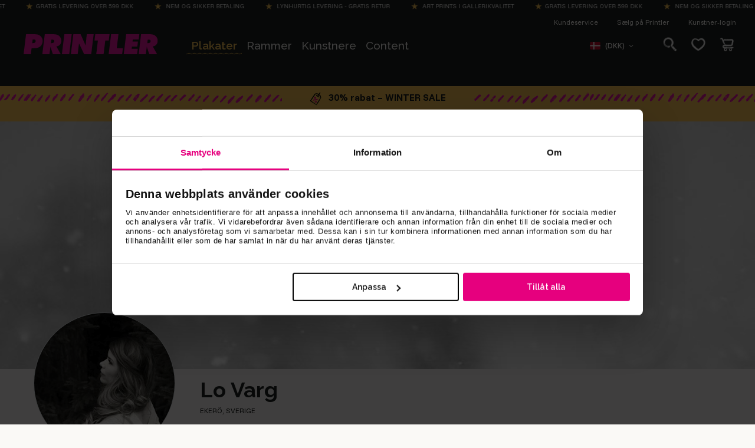

--- FILE ---
content_type: text/html; charset=utf-8
request_url: https://printler.com/dk/billedbutik/2297-lo-boman/?locale=da
body_size: 20361
content:
<!DOCTYPE html>
<html xmlns="http://www.w3.org/1999/xhtml" xml:lang="da" lang="da">
<head lang="da">

        <!-- wn1ldwk000DRV -->
        <!-- 19.12.2025 13.26.26 -->
        <!-- Cache: 18.11.2025 12.15.36 -->
    <meta charset="utf-8">
    <meta http-equiv="X-UA-Compatible" content="IE=edge,chrome=1">
    <meta http-equiv="content-language" content="da">
    <meta name="language" content="Danish">

    <!-- Title Start -->
<title>Plakater & Billeder af Lo Varg - Printler</title>
<meta property="og:title" content="Plakater & Billeder af Lo Varg - Printler" />
<!-- Title End -->

    <!-- Description Start -->
<meta name="description" content="Photographer and graphic designer from the north of Sweden, living in Eker&#246;. <br /><br />As a graphic designer I love patterns and shapes and the lack of colour that enhances the shapes. And I have passion for winter and snow.<br /><br />www.lovarg.com<br />www.instagram.com/lo_varg_art" />
<meta property="og:description" content="Photographer and graphic designer from the north of Sweden, living in Eker&#246;. <br /><br />As a graphic designer I love patterns and shapes and the lack of colour that enhances the shapes. And I have passion for winter and snow.<br /><br />www.lovarg.com<br />www.instagram.com/lo_varg_art" />
<!-- Description End -->

    <!-- Tags Start -->
<meta name="keywords" content="">
<!-- Tags End -->

    <!-- Image Start -->
<meta property="og:image" content="https://printler.com/media/member/2297_5e09cf5c-0d82-4459-a2cb-4775e4f7f9d7_profile.jpg" />
<!-- Image End -->


<!-- Url Start -->
<meta property="og:url" content="https://printler.com/dk/billedbutik/2297-lo-boman/" />
<link rel="canonical" href="https://printler.com/dk/billedbutik/2297-lo-boman/" />
<!-- Url End -->


            <link rel="alternate" hreflang="sv" href="https://printler.com/sv/print-shop/2297-lo-boman/" />
            <link rel="alternate" hreflang="en" href="https://printler.com/en/print-shop/2297-lo-boman/" />
            <link rel="alternate" hreflang="no" href="https://printler.com/no/bildebutikk/2297-lo-boman/" />
            <link rel="alternate" hreflang="de" href="https://printler.com/de/kuenstler/2297-lo-boman/" />
            <link rel="alternate" hreflang="da" href="https://printler.com/dk/billedbutik/2297-lo-boman/" />
            <link rel="alternate" hreflang="nl" href="https://printler.com/nl/print-shop/2297-lo-boman/" />
            <link rel="alternate" hreflang="fr" href="https://printler.com/fr/galerie-dartistes/2297-lo-boman/" />
            <link rel="alternate" hreflang="pl" href="https://printler.com/pl/galeria-artysty/2297-lo-boman/" />
            <link rel="alternate" hreflang="fi" href="https://printler.com/fi/taiteilijagalleria/2297-lo-boman/" />
            <link rel="alternate" hreflang="it" href="https://printler.com/it/galleria-dellartista/2297-lo-boman/" />
            <link rel="alternate" hreflang="es" href="https://printler.com/es/galeria-del-artista/2297-lo-boman/" />
            <link rel="alternate" hreflang="pt" href="https://printler.com/pt/galeria-do-artista/2297-lo-boman/" />
            <link rel="alternate" hreflang="cs" href="https://printler.com/cs/galerie-umelce/2297-lo-boman/" />
            <link rel="alternate" hreflang="sk" href="https://printler.com/sk/galeria-umelcov/2297-lo-boman/" />
            <link rel="alternate" hreflang="hu" href="https://printler.com/hu/muvesz-galeria/2297-lo-boman/" />
            <link rel="alternate" hreflang="de-at" href="https://printler.com/at/print-shop/2297-lo-boman/" />
            <link rel="alternate" hreflang="en-gb" href="https://printler.com/uk/print-shop/2297-lo-boman/" />
            <link rel="alternate" hreflang="de-ch" href="https://printler.com/de-ch/kuenstler/2297-lo-boman/" />
            <link rel="alternate" hreflang="en-us" href="https://printler.com/us/print-shop/2297-lo-boman/" />

    <link rel="alternate" hreflang="x-default" href="https://printler.com/en/print-shop/2297-lo-boman/" />

    <meta name="viewport" content="width=device-width, initial-scale=1">



    

    <link rel="apple-touch-icon" sizes="180x180" href="/assets/images/favicons/apple-touch-icon.png?v=rMBqE5mx3N">
    <link rel="icon" type="image/png" sizes="32x32" href="/assets/images/favicons/favicon-32x32.png?v=rMBqE5mx3N">
    <link rel="icon" type="image/png" sizes="16x16" href="/assets/images/favicons/favicon-16x16.png?v=rMBqE5mx3N">
    <link rel="mask-icon" color="#a1c2c7" href="/assets/images/favicons/safari-pinned-tab.svg?v=rMBqE5mx3M">
    <link rel="manifest" href="/assets/images/favicons/manifest.json?v=4">
    <meta name="msapplication-TileColor" content="#a1c2c7">
    <meta name="msapplication-TileImage" content="/assets/images/favicons/ms-icon-144x144.png">
    <meta name="theme-color" content="#ffffff">
    <link rel="icon" href="/favicon.ico?v=4">

    <link rel="dns-prefetch" href="https://stats.g.doubleclick.net">
    <link rel="dns-prefetch" href="https://www.google.com">
    <link rel="dns-prefetch" href="https://www.google.se">
    <link rel="dns-prefetch" href="https://www.google-analytics.com">
    <link rel="dns-prefetch" href="https://www.googletagmanager.com">
    <link rel="dns-prefetch" href="https://fonts.gstatic.com">
    <link rel="dns-prefetch" href="https://consent.cookiebot.com">
    <link rel="dns-prefetch" href="https://widget.trustpilot.com">
    <link rel="dns-prefetch" href="https://kit.fontawesome.com">

    <link rel="preconnect" crossorigin="anonymous" href="https://cdnjs.cloudflare.com">
    <link rel="preconnect" crossorigin="anonymous" href="https://media.printler.com">
    <link rel="preconnect" crossorigin="anonymous" href="https://consentcdn.cookiebot.com">
    <link rel="preconnect" crossorigin="anonymous" href="https://widget.trustpilot.com">

    <link rel="preload" as="style" crossorigin="anonymous" href="https://fonts.googleapis.com/css2?family=Calistoga&amp;family=Funnel&#x2B;Sans:ital,wght@0,300..800;1,300..800&amp;family=Raleway:ital,wght@0,100..900;1,100..900&amp;display=swap">
    <link rel="stylesheet" href="https://fonts.googleapis.com/css2?family=Calistoga&amp;family=Funnel&#x2B;Sans:ital,wght@0,300..800;1,300..800&amp;family=Raleway:ital,wght@0,100..900;1,100..900&amp;display=swap">

    
    

        <script defer type="text/javascript" src="https://widget.trustpilot.com/bootstrap/v5/tp.widget.bootstrap.min.js"></script>
        <script data-cookieconsent="ignore" defer>
            (function (w, d, s, r, n) {
            w.TrustpilotObject = n; w[n] = w[n] || function () { (w[n].q = w[n].q || []).push(arguments) };
            a = d.createElement(s); a.async = 1; a.src = r; a.type = 'text/java' + s; f = d.getElementsByTagName(s)[0];
            f.parentNode.insertBefore(a, f)
            })(window, document, 'script', 'https://invitejs.trustpilot.com/tp.min.js', 'tp');
            tp('register', '40RGxcFTGCQbZK63');
        </script>
    <link rel="stylesheet" href="/build/main-0a1451b8f7f3bb3dfdb4.css">

    <link rel="preload" as="style" onload="this.onload=null;this.rel='stylesheet'" href="/build/vendors-0a1451b8f7f3bb3dfdb4.css">
    <noscript><link rel="stylesheet" href="/build/vendors-0a1451b8f7f3bb3dfdb4.css"></noscript>

    


    <script data-cookieconsent="ignore">
        window.dataLayer = window.dataLayer || [];

        function gtag() {
        dataLayer.push(arguments);
        }

        gtag("consent", "default", {
        ad_personalization: "denied",
        ad_storage: "denied",
        ad_user_data: "denied",
        analytics_storage: "denied",
        functionality_storage: "denied",
        personalization_storage: "denied",
        security_storage: "granted",
        wait_for_update: 2000,
        });
        gtag("set", "ads_data_redaction", true);
        // gtag("set", "url_passthrough", true); - WARNING! This will severly interfere with our Azure CS caching, do not activate unless certain.
    </script>

    <script>
        (function (window) {
        var Printler = Printler || {};

        Printler.Level = 3;
        Printler.Locale = "da";

        Printler.Current = 4394;
        Printler.Canonical = "https://printler.com/dk/billedbutik/";
        Printler.Url = "https://printler.com/dk/billedbutik/";
        Printler.UrlAddition = "2297-lo-boman/";
        Printler.CacheBuster = "639042886815870000";

        Printler.FacebookPixel = {
        Track: function (event, data, eventID) {
        if (typeof fbq === 'function' && window.Cookiebot.consent.marketing) {
        fbq('track', event, data, eventID); 
        }
        },
        TrackCustom: function (event, data, eventID) {
        if (typeof fbq === 'function' && window.Cookiebot.consent.marketing) {
        fbq('trackCustom', event, data, eventID);
        }
        },
        };


                    Printler.CountryHash = "867b4bf4357a7c0e415ffd537f61ea8785dd47113104000b534a130c98a42ce8";
                
                Printler.Currency = "DKK";
                Printler.PriceFormat = "0,00 kr.";
                Printler.Root = 4380;
                Printler.StoreId = "11566";
                Printler.CapiActive = false;
                Printler.DisplayFramesInGrid = true;
            
        Printler.Type = "MemberProfilePage";
        Printler.DefaultErrorMessage = "An error occurred";

        window.Printler = Printler;
        })(window);
    </script>

    <script data-cookieconsent="statistics" type="text/plain">
    </script>



        <!-- Google Tag Manager -->
        <script data-cookieconsent="ignore">
        (function (w, d, s, l, i) {
            w[l] = w[l] || []; w[l].push({
                'gtm.start':
                    new Date().getTime(), event: 'gtm.js'
            }); var f = d.getElementsByTagName(s)[0],
                j = d.createElement(s), dl = l != 'dataLayer' ? '&l=' + l : ''; j.async = true; j.src =
                    'https://www.googletagmanager.com/gtm.js?id=' + i + dl; f.parentNode.insertBefore(j, f);
        })(window, document, 'script', 'dataLayer', 'GTM-WB4H6KV');
        </script>
        <!-- End Google Tag Manager -->
    <script id="Cookiebot" data-culture="da" data-cbid="b7f90066-da4e-4792-8825-f1bb753742b1" type="text/javascript" data-layer-name="dataLayer" src="https://consent.cookiebot.com/uc.js"></script>

    

    

    <!-- No linked-data -->
    
    <script type="text/javascript">!function(T,l,y){var S=T.location,k="script",D="instrumentationKey",C="ingestionendpoint",I="disableExceptionTracking",E="ai.device.",b="toLowerCase",w="crossOrigin",N="POST",e="appInsightsSDK",t=y.name||"appInsights";(y.name||T[e])&&(T[e]=t);var n=T[t]||function(d){var g=!1,f=!1,m={initialize:!0,queue:[],sv:"5",version:2,config:d};function v(e,t){var n={},a="Browser";return n[E+"id"]=a[b](),n[E+"type"]=a,n["ai.operation.name"]=S&&S.pathname||"_unknown_",n["ai.internal.sdkVersion"]="javascript:snippet_"+(m.sv||m.version),{time:function(){var e=new Date;function t(e){var t=""+e;return 1===t.length&&(t="0"+t),t}return e.getUTCFullYear()+"-"+t(1+e.getUTCMonth())+"-"+t(e.getUTCDate())+"T"+t(e.getUTCHours())+":"+t(e.getUTCMinutes())+":"+t(e.getUTCSeconds())+"."+((e.getUTCMilliseconds()/1e3).toFixed(3)+"").slice(2,5)+"Z"}(),iKey:e,name:"Microsoft.ApplicationInsights."+e.replace(/-/g,"")+"."+t,sampleRate:100,tags:n,data:{baseData:{ver:2}}}}var h=d.url||y.src;if(h){function a(e){var t,n,a,i,r,o,s,c,u,p,l;g=!0,m.queue=[],f||(f=!0,t=h,s=function(){var e={},t=d.connectionString;if(t)for(var n=t.split(";"),a=0;a<n.length;a++){var i=n[a].split("=");2===i.length&&(e[i[0][b]()]=i[1])}if(!e[C]){var r=e.endpointsuffix,o=r?e.location:null;e[C]="https://"+(o?o+".":"")+"dc."+(r||"services.visualstudio.com")}return e}(),c=s[D]||d[D]||"",u=s[C],p=u?u+"/v2/track":d.endpointUrl,(l=[]).push((n="SDK LOAD Failure: Failed to load Application Insights SDK script (See stack for details)",a=t,i=p,(o=(r=v(c,"Exception")).data).baseType="ExceptionData",o.baseData.exceptions=[{typeName:"SDKLoadFailed",message:n.replace(/\./g,"-"),hasFullStack:!1,stack:n+"\nSnippet failed to load ["+a+"] -- Telemetry is disabled\nHelp Link: https://go.microsoft.com/fwlink/?linkid=2128109\nHost: "+(S&&S.pathname||"_unknown_")+"\nEndpoint: "+i,parsedStack:[]}],r)),l.push(function(e,t,n,a){var i=v(c,"Message"),r=i.data;r.baseType="MessageData";var o=r.baseData;return o.message='AI (Internal): 99 message:"'+("SDK LOAD Failure: Failed to load Application Insights SDK script (See stack for details) ("+n+")").replace(/\"/g,"")+'"',o.properties={endpoint:a},i}(0,0,t,p)),function(e,t){if(JSON){var n=T.fetch;if(n&&!y.useXhr)n(t,{method:N,body:JSON.stringify(e),mode:"cors"});else if(XMLHttpRequest){var a=new XMLHttpRequest;a.open(N,t),a.setRequestHeader("Content-type","application/json"),a.send(JSON.stringify(e))}}}(l,p))}function i(e,t){f||setTimeout(function(){!t&&m.core||a()},500)}var e=function(){var n=l.createElement(k);n.src=h;var e=y[w];return!e&&""!==e||"undefined"==n[w]||(n[w]=e),n.onload=i,n.onerror=a,n.onreadystatechange=function(e,t){"loaded"!==n.readyState&&"complete"!==n.readyState||i(0,t)},n}();y.ld<0?l.getElementsByTagName("head")[0].appendChild(e):setTimeout(function(){l.getElementsByTagName(k)[0].parentNode.appendChild(e)},y.ld||0)}try{m.cookie=l.cookie}catch(p){}function t(e){for(;e.length;)!function(t){m[t]=function(){var e=arguments;g||m.queue.push(function(){m[t].apply(m,e)})}}(e.pop())}var n="track",r="TrackPage",o="TrackEvent";t([n+"Event",n+"PageView",n+"Exception",n+"Trace",n+"DependencyData",n+"Metric",n+"PageViewPerformance","start"+r,"stop"+r,"start"+o,"stop"+o,"addTelemetryInitializer","setAuthenticatedUserContext","clearAuthenticatedUserContext","flush"]),m.SeverityLevel={Verbose:0,Information:1,Warning:2,Error:3,Critical:4};var s=(d.extensionConfig||{}).ApplicationInsightsAnalytics||{};if(!0!==d[I]&&!0!==s[I]){var c="onerror";t(["_"+c]);var u=T[c];T[c]=function(e,t,n,a,i){var r=u&&u(e,t,n,a,i);return!0!==r&&m["_"+c]({message:e,url:t,lineNumber:n,columnNumber:a,error:i}),r},d.autoExceptionInstrumented=!0}return m}(y.cfg);function a(){y.onInit&&y.onInit(n)}(T[t]=n).queue&&0===n.queue.length?(n.queue.push(a),n.trackPageView({})):a()}(window,document,{
src: "https://js.monitor.azure.com/scripts/b/ai.2.min.js", // The SDK URL Source
crossOrigin: "anonymous", 
cfg: { // Application Insights Configuration
    instrumentationKey: '4c5e87e2-5ca4-4dbe-b1c6-48b765333037'
}});</script>
</head>

<body class="printler level-3 billedbutik id-4394 memberprofilepage memberprofilepage" data-instant-intensity="mousedown">

        <!-- Google Tag Manager (noscript) -->
        <noscript>
            <iframe src="https://www.googletagmanager.com/ns.html?id=GTM-WB4H6KV"
                    height="0" width="0" style="display:none;visibility:hidden"></iframe>
        </noscript>
        <!-- End Google Tag Manager (noscript) -->


    

            <div class="m-shipping-banner bg-dark text-x-small px-3 py-1 text-center">
                <div class="marquee-content">
                    <span class="m-shipping-banner__item">
                        <i class="fa-sharp fa-solid fa-star-sharp a-shipping-icon"></i>Gratis levering over 599 DKK
                    </span>
                    <span class="m-shipping-banner__item"><i class="fa-sharp fa-solid fa-star-sharp a-shipping-icon"></i> Nem og sikker betaling</span>
                    <span class="m-shipping-banner__item"><i class="fa-sharp fa-solid fa-star-sharp a-shipping-icon"></i> Lynhurtig levering - Gratis retur</span>
                    <span class="m-shipping-banner__item"><i class="fa-sharp fa-solid fa-star-sharp a-shipping-icon"></i> Art Prints i gallerikvalitet</span>
                        <span class="m-shipping-banner__item">
                            <i class="fa-sharp fa-solid fa-star-sharp a-shipping-icon"></i>Gratis levering over 599 DKK
                        </span>
                        <span class="m-shipping-banner__item"><i class="fa-sharp fa-solid fa-star-sharp a-shipping-icon"></i> Nem og sikker betaling</span>
                        <span class="m-shipping-banner__item"><i class="fa-sharp fa-solid fa-star-sharp a-shipping-icon"></i> Lynhurtig levering - Gratis retur</span>
                        <span class="m-shipping-banner__item"><i class="fa-sharp fa-solid fa-star-sharp a-shipping-icon"></i> Art Prints i gallerikvalitet</span>
                        <span class="m-shipping-banner__item">
                            <i class="fa-sharp fa-solid fa-star-sharp a-shipping-icon"></i>Gratis levering over 599 DKK
                        </span>
                        <span class="m-shipping-banner__item"><i class="fa-sharp fa-solid fa-star-sharp a-shipping-icon"></i> Nem og sikker betaling</span>
                        <span class="m-shipping-banner__item"><i class="fa-sharp fa-solid fa-star-sharp a-shipping-icon"></i> Lynhurtig levering - Gratis retur</span>
                        <span class="m-shipping-banner__item"><i class="fa-sharp fa-solid fa-star-sharp a-shipping-icon"></i> Art Prints i gallerikvalitet</span>
                        <span class="m-shipping-banner__item">
                            <i class="fa-sharp fa-solid fa-star-sharp a-shipping-icon"></i>Gratis levering over 599 DKK
                        </span>
                        <span class="m-shipping-banner__item"><i class="fa-sharp fa-solid fa-star-sharp a-shipping-icon"></i> Nem og sikker betaling</span>
                        <span class="m-shipping-banner__item"><i class="fa-sharp fa-solid fa-star-sharp a-shipping-icon"></i> Lynhurtig levering - Gratis retur</span>
                        <span class="m-shipping-banner__item"><i class="fa-sharp fa-solid fa-star-sharp a-shipping-icon"></i> Art Prints i gallerikvalitet</span>
                        <span class="m-shipping-banner__item">
                            <i class="fa-sharp fa-solid fa-star-sharp a-shipping-icon"></i>Gratis levering over 599 DKK
                        </span>
                        <span class="m-shipping-banner__item"><i class="fa-sharp fa-solid fa-star-sharp a-shipping-icon"></i> Nem og sikker betaling</span>
                        <span class="m-shipping-banner__item"><i class="fa-sharp fa-solid fa-star-sharp a-shipping-icon"></i> Lynhurtig levering - Gratis retur</span>
                        <span class="m-shipping-banner__item"><i class="fa-sharp fa-solid fa-star-sharp a-shipping-icon"></i> Art Prints i gallerikvalitet</span>
                </div>
            </div>

<!-- Timestamp: 21.01.2026 20.10.29 -->

<div class="o-site-header" id="head">
    <div class="l-container px-1 px-md-3">

        <div class="d-none d-lg-block">
            

<div class="m-top-links flex-column flex-lg-row">
        <a class="m-top-links__item" href="/dk/kundeservice/">
            Kundeservice
        </a>
        <a class="m-top-links__item" href="/dk/registrer/">
            S&#xE6;lg p&#xE5; Printler
        </a>
        <a target="_blank" class="m-top-links__item" href="/dk/logg-in/">
            Kunstner-login
        </a>
</div>

        </div>

        <nav class="o-site-nav">
            <button class="o-site-nav__toggler a-hamburger js-site-nav-toggler" aria-label="Menu" type="button">
                <span class="a-hamburger__box">
                    <span class="a-hamburger__inner"></span>
                </span>
            </button>
            
            <a href="/dk/" class="o-site-header__logo ml-md-4" aria-label="Printler Logo"></a>
            
            <div class="o-site-nav__collapse navbar-collapse" id="siteNavigation">
                


    <ul class="o-site-nav__list navbar-nav my-3 my-lg-0">
            <li class="o-site-nav__item nav-item has-mega-menu has-children 0">

                    <div class="m-mega-menu-wrapper">
                        <a class="o-site-nav__link align-items-center has-mega-menu d-none d-lg-block js-mega-menu-trigger" href="/dk/plakater-posters/">Plakater </a>
                    
                        <a id="collapseMegaMenuLink" class="o-site-nav__link align-items-center has-mega-menu d-flex d-lg-none collapsed" role="button" aria-expanded="false" aria-controls="collapseMegaMenu" data-toggle="collapse" href="#collapseMegaMenu">
                            Plakater  
                            <i class="fa-sharp fa-regular fa-chevron-down ml-auto mr-1 d-lg-none chevron"></i>
                        </a>

                        <div class="collapse m-mega-menu-container" id="collapseMegaMenu">
                            <div class="m-mega-menu">
                                <div class="m-mega-menu__content">
                                        <div class="m-mega-menu__column m-mega-menu__column--featured">
                                            <ul class="m-mega-menu__list">
                                                <li>
                                                    <a href="/dk/plakater-posters/" class="m-mega-menu__link m-mega-menu__link--featured h3 px-2 px-lg-3 mb-0 mb-lg-1 font-weight-bold align-items-center d-flex">Alle posters <i class="ml-3 fa-regular fa-arrow-right-long"></i></a>
                                                </li>
                                                    <li>
                                                        <a target="_self" href="/dk/plakater-posters/bestsellere/" class="m-mega-menu__link h3 px-2 px-lg-3 mb-0 mb-lg-1 align-items-center d-flex d-lg-inline-block">
                                                            Bestsellere
                                                        </a>
                                                    </li>
                                                    <li>
                                                        <a target="_self" href="/dk/plakater-posters/team-selection/" class="m-mega-menu__link h3 px-2 px-lg-3 mb-0 mb-lg-1 align-items-center d-flex d-lg-inline-block">
                                                            Team Selection
                                                        </a>
                                                    </li>
                                                    <li>
                                                        <a target="_self" href="/dk/plakater-posters/pop-art/" class="m-mega-menu__link h3 px-2 px-lg-3 mb-0 mb-lg-1 align-items-center d-flex d-lg-inline-block">
                                                            Pop Art
                                                        </a>
                                                    </li>
                                                    <li>
                                                        <a target="_self" href="/dk/plakater-posters/sist-ankommet/" class="m-mega-menu__link h3 px-2 px-lg-3 mb-0 mb-lg-1 align-items-center d-flex d-lg-inline-block">
                                                            Sist ankommet
                                                        </a>
                                                    </li>
                                                    <li>
                                                        <a target="_self" href="/dk/plakater-posters/nyheder/" class="m-mega-menu__link h3 px-2 px-lg-3 mb-0 mb-lg-1 align-items-center d-flex d-lg-inline-block">
                                                            Nye Art Prints
                                                        </a>
                                                    </li>
                                            </ul>
                                        
                                            <div class="mt-4 mb-2 ml-3 d-none d-lg-block text-left">
                                                <a href="/dk/plakater-posters/" class="a-btn a-btn--outline a-btn--color-blue px-xl-4">Til kunsten</a>
                                            </div>
                                        </div>
                                            <div class="m-mega-menu__column">
                                                    <h3 class="m-mega-menu__title">Kategorier</h3>
                                                <ul class="m-mega-menu__list">
                                                        <li>
                                                                <a target="_self" href="/dk/plakater-posters/abstrakt-kunst/" class="m-mega-menu__link"> Abstrakt kunst</a>
                                                        </li>
                                                        <li>
                                                                <a target="_self" href="/dk/plakater-posters/art-deco/" class="m-mega-menu__link"> Art Deco</a>
                                                        </li>
                                                        <li>
                                                                <a target="_self" href="/dk/plakater-posters/bauhaus/" class="m-mega-menu__link"> Bauhaus</a>
                                                        </li>
                                                        <li>
                                                                <a class="d-none d-lg-block m-mega-menu__link" target="_self" href="/dk/plakater-posters/country-city/"> Byer &amp; Steder</a>
                                                                <button id="megaMenuSubCollapseButton" class="d-lg-none m-mega-menu__link btn d-flex w-100 text-left collapsed" type="button" aria-expanded="false" aria-controls="megaMenuCategoryMenuNode-byer-stederCollapse"
                                                                        data-toggle="collapse" data-target="#megaMenuCategoryMenuNode-byer-stederCollapse">
                                                                    Byer &amp; Steder <i class="fa-regular fa-chevron-down small ml-auto mr-1"></i>
                                                                </button>
                                                                <div class="d-lg-none collapse" id="megaMenuCategoryMenuNode-byer-stederCollapse">
                                                                    <div class="pl-3">
                                                                        <a class="border-top btn text-left d-block w-100 text-dark small py-2 pl-2" href="/dk/plakater-posters/country-city/">Alle</a>

                                                                            <a class="border-top btn text-left d-block w-100 small py-2 pl-2 text-dark" href="/dk/plakater-posters/country-city/danmark/">Danmark</a>
                                                                            <a class="border-top btn text-left d-block w-100 small py-2 pl-2 text-dark" href="/dk/plakater-posters/country-city/finland/">Finland</a>
                                                                            <a class="border-top btn text-left d-block w-100 small py-2 pl-2 text-dark" href="/dk/plakater-posters/country-city/frankrig/">Frankrig</a>
                                                                            <a class="border-top btn text-left d-block w-100 small py-2 pl-2 text-dark" href="/dk/plakater-posters/country-city/italy/">Italien</a>
                                                                            <a class="border-top btn text-left d-block w-100 small py-2 pl-2 text-dark" href="/dk/plakater-posters/country-city/lapland/">Lapland</a>
                                                                            <a class="border-top btn text-left d-block w-100 small py-2 pl-2 text-dark" href="/dk/plakater-posters/country-city/nederlandene/">Nederlandene</a>
                                                                            <a class="border-top btn text-left d-block w-100 small py-2 pl-2 text-dark" href="/dk/plakater-posters/country-city/norway/">Norge</a>
                                                                            <a class="border-top btn text-left d-block w-100 small py-2 pl-2 text-dark" href="/dk/plakater-posters/country-city/polen/">Polen</a>
                                                                            <a class="border-top btn text-left d-block w-100 small py-2 pl-2 text-dark" href="/dk/plakater-posters/country-city/portugal/">Portugal</a>
                                                                            <a class="border-top btn text-left d-block w-100 small py-2 pl-2 text-dark" href="/dk/plakater-posters/country-city/spanien/">Spanien</a>
                                                                            <a class="border-top btn text-left d-block w-100 small py-2 pl-2 text-dark" href="/dk/plakater-posters/country-city/sverige/">Sverige</a>
                                                                            <a class="border-top btn text-left d-block w-100 small py-2 pl-2 text-dark" href="/dk/plakater-posters/country-city/tjekkiet/">Tjekkiet</a>
                                                                            <a class="border-top btn text-left d-block w-100 small py-2 pl-2 text-dark" href="/dk/plakater-posters/country-city/tokyo/">Tokyo</a>
                                                                            <a class="border-top btn text-left d-block w-100 small py-2 pl-2 text-dark" href="/dk/plakater-posters/country-city/tyskland/">Tyskland</a>
                                                                            <a class="border-top btn text-left d-block w-100 small py-2 pl-2 text-dark" href="/dk/plakater-posters/country-city/uk/">UK</a>
                                                                            <a class="border-top btn text-left d-block w-100 small py-2 pl-2 text-dark" href="/dk/plakater-posters/country-city/usa/">USA</a>
                                                                    </div>
                                                                </div>
                                                        </li>
                                                        <li>
                                                                <a class="d-none d-lg-block m-mega-menu__link" target="_self" href="/dk/plakater-posters/citat-tekst/"> Citat &amp; Tekst</a>
                                                                <button id="megaMenuSubCollapseButton" class="d-lg-none m-mega-menu__link btn d-flex w-100 text-left collapsed" type="button" aria-expanded="false" aria-controls="megaMenuCategoryMenuNode-citat-tekstCollapse"
                                                                        data-toggle="collapse" data-target="#megaMenuCategoryMenuNode-citat-tekstCollapse">
                                                                    Citat &amp; Tekst <i class="fa-regular fa-chevron-down small ml-auto mr-1"></i>
                                                                </button>
                                                                <div class="d-lg-none collapse" id="megaMenuCategoryMenuNode-citat-tekstCollapse">
                                                                    <div class="pl-3">
                                                                        <a class="border-top btn text-left d-block w-100 text-dark small py-2 pl-2" href="/dk/plakater-posters/citat-tekst/">Alle</a>

                                                                            <a class="border-top btn text-left d-block w-100 small py-2 pl-2 text-dark" href="/dk/plakater-posters/citat-tekst/inspiration/">Inspiration</a>
                                                                    </div>
                                                                </div>
                                                        </li>
                                                        <li>
                                                                <a target="_self" href="/dk/plakater-posters/nogenkunst/" class="m-mega-menu__link"> N&#xF8;genkunst</a>
                                                        </li>
                                                        <li>
                                                                <a class="d-none d-lg-block m-mega-menu__link" target="_self" href="/dk/plakater-posters/fotokunst/"> Fotokunst</a>
                                                                <button id="megaMenuSubCollapseButton" class="d-lg-none m-mega-menu__link btn d-flex w-100 text-left collapsed" type="button" aria-expanded="false" aria-controls="megaMenuCategoryMenuNode-fotokunstCollapse"
                                                                        data-toggle="collapse" data-target="#megaMenuCategoryMenuNode-fotokunstCollapse">
                                                                    Fotokunst <i class="fa-regular fa-chevron-down small ml-auto mr-1"></i>
                                                                </button>
                                                                <div class="d-lg-none collapse" id="megaMenuCategoryMenuNode-fotokunstCollapse">
                                                                    <div class="pl-3">
                                                                        <a class="border-top btn text-left d-block w-100 text-dark small py-2 pl-2" href="/dk/plakater-posters/fotokunst/">Alle</a>

                                                                            <a class="border-top btn text-left d-block w-100 small py-2 pl-2 text-dark" href="/dk/plakater-posters/fotokunst/arkitektur-design/">Arkitektur &amp; Design</a>
                                                                            <a class="border-top btn text-left d-block w-100 small py-2 pl-2 text-dark" href="/dk/plakater-posters/fotokunst/naturfotografi/">Naturfotografi</a>
                                                                            <a class="border-top btn text-left d-block w-100 small py-2 pl-2 text-dark" href="/dk/plakater-posters/fotokunst/sort-hvid-fotografi/">Sort-hvid fotografi</a>
                                                                    </div>
                                                                </div>
                                                        </li>
                                                        <li>
                                                                <a target="_self" href="/dk/plakater-posters/graffiti-kunst/" class="m-mega-menu__link"> Graffiti kunst</a>
                                                        </li>
                                                        <li>
                                                                <a class="d-none d-lg-block m-mega-menu__link" target="_self" href="/dk/plakater-posters/grafisk-kunst/"> Grafisk kunst</a>
                                                                <button id="megaMenuSubCollapseButton" class="d-lg-none m-mega-menu__link btn d-flex w-100 text-left collapsed" type="button" aria-expanded="false" aria-controls="megaMenuCategoryMenuNode-grafisk-kunstCollapse"
                                                                        data-toggle="collapse" data-target="#megaMenuCategoryMenuNode-grafisk-kunstCollapse">
                                                                    Grafisk kunst <i class="fa-regular fa-chevron-down small ml-auto mr-1"></i>
                                                                </button>
                                                                <div class="d-lg-none collapse" id="megaMenuCategoryMenuNode-grafisk-kunstCollapse">
                                                                    <div class="pl-3">
                                                                        <a class="border-top btn text-left d-block w-100 text-dark small py-2 pl-2" href="/dk/plakater-posters/grafisk-kunst/">Alle</a>

                                                                            <a class="border-top btn text-left d-block w-100 small py-2 pl-2 text-dark" href="/dk/plakater-posters/grafisk-kunst/ai-kunst/">AI kunst</a>
                                                                    </div>
                                                                </div>
                                                        </li>
                                                </ul>
                                            </div>
                                            <div class="m-mega-menu__column">
                                                    <div class="m-mega-menu__title d-none d-lg-block">&nbsp;</div>
                                                <ul class="m-mega-menu__list">
                                                        <li>
                                                                <a target="_self" href="/dk/plakater-posters/humor/" class="m-mega-menu__link"> Humor</a>
                                                        </li>
                                                        <li>
                                                                <a target="_self" href="/dk/plakater-posters/kunstneriske/" class="m-mega-menu__link"> Kunstneriske</a>
                                                        </li>
                                                        <li>
                                                                <a class="d-none d-lg-block m-mega-menu__link" target="_self" href="/dk/plakater-posters/kunst-per-vaerelse/"> Kunst per vaerelse</a>
                                                                <button id="megaMenuSubCollapseButton" class="d-lg-none m-mega-menu__link btn d-flex w-100 text-left collapsed" type="button" aria-expanded="false" aria-controls="megaMenuCategoryMenuNode-kunst-per-vaerelseCollapse"
                                                                        data-toggle="collapse" data-target="#megaMenuCategoryMenuNode-kunst-per-vaerelseCollapse">
                                                                    Kunst per vaerelse <i class="fa-regular fa-chevron-down small ml-auto mr-1"></i>
                                                                </button>
                                                                <div class="d-lg-none collapse" id="megaMenuCategoryMenuNode-kunst-per-vaerelseCollapse">
                                                                    <div class="pl-3">
                                                                        <a class="border-top btn text-left d-block w-100 text-dark small py-2 pl-2" href="/dk/plakater-posters/kunst-per-vaerelse/">Alle</a>

                                                                            <a class="border-top btn text-left d-block w-100 small py-2 pl-2 text-dark" href="/dk/plakater-posters/kunst-per-vaerelse/boerne-plakater/">B&#xF8;rnev&#xE6;relse</a>
                                                                            <a class="border-top btn text-left d-block w-100 small py-2 pl-2 text-dark" href="/dk/plakater-posters/kunst-per-vaerelse/hjemmekontor/">Hjemmekontor</a>
                                                                            <a class="border-top btn text-left d-block w-100 small py-2 pl-2 text-dark" href="/dk/plakater-posters/kunst-per-vaerelse/koekken/">K&#xF8;kken</a>
                                                                            <a class="border-top btn text-left d-block w-100 small py-2 pl-2 text-dark" href="/dk/plakater-posters/kunst-per-vaerelse/sovevaerelse/">Sovevaerelse</a>
                                                                            <a class="border-top btn text-left d-block w-100 small py-2 pl-2 text-dark" href="/dk/plakater-posters/kunst-per-vaerelse/stue/">Stue</a>
                                                                    </div>
                                                                </div>
                                                        </li>
                                                        <li>
                                                                <a class="d-none d-lg-block m-mega-menu__link" target="_self" href="/dk/plakater-posters/kunst-per-saeson/"> Kunst per s&#xE6;son</a>
                                                                <button id="megaMenuSubCollapseButton" class="d-lg-none m-mega-menu__link btn d-flex w-100 text-left collapsed" type="button" aria-expanded="false" aria-controls="megaMenuCategoryMenuNode-kunst-per-s-sonCollapse"
                                                                        data-toggle="collapse" data-target="#megaMenuCategoryMenuNode-kunst-per-s-sonCollapse">
                                                                    Kunst per s&#xE6;son <i class="fa-regular fa-chevron-down small ml-auto mr-1"></i>
                                                                </button>
                                                                <div class="d-lg-none collapse" id="megaMenuCategoryMenuNode-kunst-per-s-sonCollapse">
                                                                    <div class="pl-3">
                                                                        <a class="border-top btn text-left d-block w-100 text-dark small py-2 pl-2" href="/dk/plakater-posters/kunst-per-saeson/">Alle</a>

                                                                            <a class="border-top btn text-left d-block w-100 small py-2 pl-2 text-dark" href="/dk/plakater-posters/kunst-per-saeson/efterar-poster/">Efter&#xE5;r</a>
                                                                            <a class="border-top btn text-left d-block w-100 small py-2 pl-2 text-dark" href="/dk/plakater-posters/kunst-per-saeson/forar-poster/">For&#xE5;r</a>
                                                                            <a class="border-top btn text-left d-block w-100 small py-2 pl-2 text-dark" href="/dk/plakater-posters/kunst-per-saeson/sommer-poster/">Sommer</a>
                                                                            <a class="border-top btn text-left d-block w-100 small py-2 pl-2 text-dark" href="/dk/plakater-posters/kunst-per-saeson/vinter-poster/">Vinter</a>
                                                                            <a class="border-top btn text-left d-block w-100 small py-2 pl-2 text-dark" href="/dk/plakater-posters/kunst-per-saeson/jul-poster/">Jul</a>
                                                                    </div>
                                                                </div>
                                                        </li>
                                                        <li>
                                                                <a class="d-none d-lg-block m-mega-menu__link" target="_self" href="/dk/plakater-posters/stoerrelser/"> Kunst per st&#xF8;rrelse</a>
                                                                <button id="megaMenuSubCollapseButton" class="d-lg-none m-mega-menu__link btn d-flex w-100 text-left collapsed" type="button" aria-expanded="false" aria-controls="megaMenuCategoryMenuNode-kunst-per-st-rrelseCollapse"
                                                                        data-toggle="collapse" data-target="#megaMenuCategoryMenuNode-kunst-per-st-rrelseCollapse">
                                                                    Kunst per st&#xF8;rrelse <i class="fa-regular fa-chevron-down small ml-auto mr-1"></i>
                                                                </button>
                                                                <div class="d-lg-none collapse" id="megaMenuCategoryMenuNode-kunst-per-st-rrelseCollapse">
                                                                    <div class="pl-3">
                                                                        <a class="border-top btn text-left d-block w-100 text-dark small py-2 pl-2" href="/dk/plakater-posters/stoerrelser/">Alle</a>

                                                                            <a class="border-top btn text-left d-block w-100 small py-2 pl-2 text-dark" href="/dk/plakater-posters/stoerrelser/21x30-posters-prints/">21x30</a>
                                                                            <a class="border-top btn text-left d-block w-100 small py-2 pl-2 text-dark" href="/dk/plakater-posters/stoerrelser/30x40-posters-prints/">30x40</a>
                                                                            <a class="border-top btn text-left d-block w-100 small py-2 pl-2 text-dark" href="/dk/plakater-posters/stoerrelser/50x70-posters-prints/">50x70</a>
                                                                            <a class="border-top btn text-left d-block w-100 small py-2 pl-2 text-dark" href="/dk/plakater-posters/stoerrelser/70-100-posters-prints/">70x100</a>
                                                                    </div>
                                                                </div>
                                                        </li>
                                                        <li>
                                                                <a class="d-none d-lg-block m-mega-menu__link" target="_self" href="/dk/plakater-posters/illustrationer/"> Illustrationer</a>
                                                                <button id="megaMenuSubCollapseButton" class="d-lg-none m-mega-menu__link btn d-flex w-100 text-left collapsed" type="button" aria-expanded="false" aria-controls="megaMenuCategoryMenuNode-illustrationerCollapse"
                                                                        data-toggle="collapse" data-target="#megaMenuCategoryMenuNode-illustrationerCollapse">
                                                                    Illustrationer <i class="fa-regular fa-chevron-down small ml-auto mr-1"></i>
                                                                </button>
                                                                <div class="d-lg-none collapse" id="megaMenuCategoryMenuNode-illustrationerCollapse">
                                                                    <div class="pl-3">
                                                                        <a class="border-top btn text-left d-block w-100 text-dark small py-2 pl-2" href="/dk/plakater-posters/illustrationer/">Alle</a>

                                                                            <a class="border-top btn text-left d-block w-100 small py-2 pl-2 text-dark" href="/dk/plakater-posters/illustrationer/line-art/">Line Art</a>
                                                                    </div>
                                                                </div>
                                                        </li>
                                                        <li>
                                                                <a class="d-none d-lg-block m-mega-menu__link" target="_self" href="/dk/plakater-posters/mad-drikke/"> Mad &amp; drikke</a>
                                                                <button id="megaMenuSubCollapseButton" class="d-lg-none m-mega-menu__link btn d-flex w-100 text-left collapsed" type="button" aria-expanded="false" aria-controls="megaMenuCategoryMenuNode-mad-drikkeCollapse"
                                                                        data-toggle="collapse" data-target="#megaMenuCategoryMenuNode-mad-drikkeCollapse">
                                                                    Mad &amp; drikke <i class="fa-regular fa-chevron-down small ml-auto mr-1"></i>
                                                                </button>
                                                                <div class="d-lg-none collapse" id="megaMenuCategoryMenuNode-mad-drikkeCollapse">
                                                                    <div class="pl-3">
                                                                        <a class="border-top btn text-left d-block w-100 text-dark small py-2 pl-2" href="/dk/plakater-posters/mad-drikke/">Alle</a>

                                                                            <a class="border-top btn text-left d-block w-100 small py-2 pl-2 text-dark" href="/dk/plakater-posters/mad-drikke/kaffe/">Kaffe</a>
                                                                    </div>
                                                                </div>
                                                        </li>
                                                        <li>
                                                                <a target="_self" href="/dk/plakater-posters/malerier/" class="m-mega-menu__link"> Malerier</a>
                                                        </li>
                                                        <li>
                                                                <a class="d-none d-lg-block m-mega-menu__link" target="_self" href="/dk/plakater-posters/mennesker-og-portraetter/"> Mennesker og Portr&#xE6;tter</a>
                                                                <button id="megaMenuSubCollapseButton" class="d-lg-none m-mega-menu__link btn d-flex w-100 text-left collapsed" type="button" aria-expanded="false" aria-controls="megaMenuCategoryMenuNode-mennesker-og-portr-tterCollapse"
                                                                        data-toggle="collapse" data-target="#megaMenuCategoryMenuNode-mennesker-og-portr-tterCollapse">
                                                                    Mennesker og Portr&#xE6;tter <i class="fa-regular fa-chevron-down small ml-auto mr-1"></i>
                                                                </button>
                                                                <div class="d-lg-none collapse" id="megaMenuCategoryMenuNode-mennesker-og-portr-tterCollapse">
                                                                    <div class="pl-3">
                                                                        <a class="border-top btn text-left d-block w-100 text-dark small py-2 pl-2" href="/dk/plakater-posters/mennesker-og-portraetter/">Alle</a>

                                                                            <a class="border-top btn text-left d-block w-100 small py-2 pl-2 text-dark" href="/dk/plakater-posters/mennesker-og-portraetter/kvindekraft/">Kvindekraft</a>
                                                                    </div>
                                                                </div>
                                                        </li>
                                                </ul>
                                            </div>
                                            <div class="m-mega-menu__column">
                                                    <div class="m-mega-menu__title d-none d-lg-block">&nbsp;</div>
                                                <ul class="m-mega-menu__list">
                                                        <li>
                                                                <a class="d-none d-lg-block m-mega-menu__link" target="_self" href="/dk/plakater-posters/dyr-natur-plakater/"> Natur &amp; Dyr</a>
                                                                <button id="megaMenuSubCollapseButton" class="d-lg-none m-mega-menu__link btn d-flex w-100 text-left collapsed" type="button" aria-expanded="false" aria-controls="megaMenuCategoryMenuNode-natur-dyrCollapse"
                                                                        data-toggle="collapse" data-target="#megaMenuCategoryMenuNode-natur-dyrCollapse">
                                                                    Natur &amp; Dyr <i class="fa-regular fa-chevron-down small ml-auto mr-1"></i>
                                                                </button>
                                                                <div class="d-lg-none collapse" id="megaMenuCategoryMenuNode-natur-dyrCollapse">
                                                                    <div class="pl-3">
                                                                        <a class="border-top btn text-left d-block w-100 text-dark small py-2 pl-2" href="/dk/plakater-posters/dyr-natur-plakater/">Alle</a>

                                                                            <a class="border-top btn text-left d-block w-100 small py-2 pl-2 text-dark" href="/dk/plakater-posters/dyr-natur-plakater/dyr/">Dyr</a>
                                                                            <a class="border-top btn text-left d-block w-100 small py-2 pl-2 text-dark" href="/dk/plakater-posters/dyr-natur-plakater/natur/">Natur</a>
                                                                    </div>
                                                                </div>
                                                        </li>
                                                        <li>
                                                                <a class="d-none d-lg-block m-mega-menu__link" target="_self" href="/dk/plakater-posters/pop-art/"> Pop art</a>
                                                                <button id="megaMenuSubCollapseButton" class="d-lg-none m-mega-menu__link btn d-flex w-100 text-left collapsed" type="button" aria-expanded="false" aria-controls="megaMenuCategoryMenuNode-pop-artCollapse"
                                                                        data-toggle="collapse" data-target="#megaMenuCategoryMenuNode-pop-artCollapse">
                                                                    Pop art <i class="fa-regular fa-chevron-down small ml-auto mr-1"></i>
                                                                </button>
                                                                <div class="d-lg-none collapse" id="megaMenuCategoryMenuNode-pop-artCollapse">
                                                                    <div class="pl-3">
                                                                        <a class="border-top btn text-left d-block w-100 text-dark small py-2 pl-2" href="/dk/plakater-posters/pop-art/">Alle</a>

                                                                            <a class="border-top btn text-left d-block w-100 small py-2 pl-2 text-dark" href="/dk/plakater-posters/pop-art/anime-manga-plakater/">Anime &amp; Manga </a>
                                                                            <a class="border-top btn text-left d-block w-100 small py-2 pl-2 text-dark" href="/dk/plakater-posters/pop-art/film/">Film</a>
                                                                            <a class="border-top btn text-left d-block w-100 small py-2 pl-2 text-dark" href="/dk/plakater-posters/pop-art/art-memes/">Meme kunst</a>
                                                                            <a class="border-top btn text-left d-block w-100 small py-2 pl-2 text-dark" href="/dk/plakater-posters/pop-art/musik/">Musik</a>
                                                                    </div>
                                                                </div>
                                                        </li>
                                                        <li>
                                                                <a target="_self" href="/dk/plakater-posters/retro-vintage/" class="m-mega-menu__link"> Retro &amp; Vintage</a>
                                                        </li>
                                                        <li>
                                                                <a target="_self" href="/dk/plakater-posters/space-art/" class="m-mega-menu__link"> Space Art</a>
                                                        </li>
                                                        <li>
                                                                <a class="d-none d-lg-block m-mega-menu__link" target="_self" href="/dk/plakater-posters/sport-hobby/"> Sport &amp; Hobbyer</a>
                                                                <button id="megaMenuSubCollapseButton" class="d-lg-none m-mega-menu__link btn d-flex w-100 text-left collapsed" type="button" aria-expanded="false" aria-controls="megaMenuCategoryMenuNode-sport-hobbyerCollapse"
                                                                        data-toggle="collapse" data-target="#megaMenuCategoryMenuNode-sport-hobbyerCollapse">
                                                                    Sport &amp; Hobbyer <i class="fa-regular fa-chevron-down small ml-auto mr-1"></i>
                                                                </button>
                                                                <div class="d-lg-none collapse" id="megaMenuCategoryMenuNode-sport-hobbyerCollapse">
                                                                    <div class="pl-3">
                                                                        <a class="border-top btn text-left d-block w-100 text-dark small py-2 pl-2" href="/dk/plakater-posters/sport-hobby/">Alle</a>

                                                                            <a class="border-top btn text-left d-block w-100 small py-2 pl-2 text-dark" href="/dk/plakater-posters/sport-hobby/biler/">Biler</a>
                                                                            <a class="border-top btn text-left d-block w-100 small py-2 pl-2 text-dark" href="/dk/plakater-posters/sport-hobby/basketball/">Basketball</a>
                                                                            <a class="border-top btn text-left d-block w-100 small py-2 pl-2 text-dark" href="/dk/plakater-posters/sport-hobby/cartoons-heroes/">Cartoons &amp; Heroes</a>
                                                                            <a class="border-top btn text-left d-block w-100 small py-2 pl-2 text-dark" href="/dk/plakater-posters/sport-hobby/fly/">Fly</a>
                                                                            <a class="border-top btn text-left d-block w-100 small py-2 pl-2 text-dark" href="/dk/plakater-posters/sport-hobby/fodbold/">Fodbold</a>
                                                                            <a class="border-top btn text-left d-block w-100 small py-2 pl-2 text-dark" href="/dk/plakater-posters/sport-hobby/gaming/">Gaming </a>
                                                                            <a class="border-top btn text-left d-block w-100 small py-2 pl-2 text-dark" href="/dk/plakater-posters/sport-hobby/jakt-fiske/">Jakt &amp; Fiske</a>
                                                                            <a class="border-top btn text-left d-block w-100 small py-2 pl-2 text-dark" href="/dk/plakater-posters/sport-hobby/vintersport/">Vintersport</a>
                                                                            <a class="border-top btn text-left d-block w-100 small py-2 pl-2 text-dark" href="/dk/plakater-posters/sport-hobby/yoga/">Yoga</a>
                                                                            <a class="border-top btn text-left d-block w-100 small py-2 pl-2 text-dark" href="/dk/plakater-posters/sport-hobby/formel-1/">Formel 1</a>
                                                                    </div>
                                                                </div>
                                                        </li>
                                                        <li>
                                                                <a target="_self" href="/dk/plakater-posters/sorthvid/" class="m-mega-menu__link"> Sort hvid</a>
                                                        </li>
                                                        <li>
                                                                <a class="d-none d-lg-block m-mega-menu__link" target="_self" href="/dk/plakater-posters/kollektioner/"> Speciel kollektioner</a>
                                                                <button id="megaMenuSubCollapseButton" class="d-lg-none m-mega-menu__link btn d-flex w-100 text-left collapsed" type="button" aria-expanded="false" aria-controls="megaMenuCategoryMenuNode-speciel-kollektionerCollapse"
                                                                        data-toggle="collapse" data-target="#megaMenuCategoryMenuNode-speciel-kollektionerCollapse">
                                                                    Speciel kollektioner <i class="fa-regular fa-chevron-down small ml-auto mr-1"></i>
                                                                </button>
                                                                <div class="d-lg-none collapse" id="megaMenuCategoryMenuNode-speciel-kollektionerCollapse">
                                                                    <div class="pl-3">
                                                                        <a class="border-top btn text-left d-block w-100 text-dark small py-2 pl-2" href="/dk/plakater-posters/kollektioner/">Alle</a>

                                                                            <a class="border-top btn text-left d-block w-100 small py-2 pl-2 text-dark" href="/dk/plakater-posters/kollektioner/kaerlighed/">K&#xE6;rlighed</a>
                                                                            <a class="border-top btn text-left d-block w-100 small py-2 pl-2 text-dark" href="/dk/plakater-posters/kollektioner/fashion/">Fashion</a>
                                                                            <a class="border-top btn text-left d-block w-100 small py-2 pl-2 text-dark" href="/dk/plakater-posters/kollektioner/pride/">Pride</a>
                                                                    </div>
                                                                </div>
                                                        </li>
                                                        <li>
                                                                <a target="_self" href="/dk/plakater-posters/team-selection/" class="m-mega-menu__link"> Team Selection</a>
                                                        </li>
                                                </ul>
                                            </div>
                                        <div class="m-mega-menu__column d-none d-lg-block">
                                            <h3 class="m-mega-menu__title">Featured</h3>
                                            <div class="m-mega-menu__featured-grid">
                                                    <a href="/dk/print/327572" class="m-mega-menu__thumbnail shadow">
                                                        <img class="img-fluid lazyload js-thumbnail" loading="lazy" src="" data-src="https://media.printler.com/media/photo/327572_400x400.jpg" alt="Featured artwork">
                                                    </a>
                                                    <a href="/dk/print/199305" class="m-mega-menu__thumbnail shadow">
                                                        <img class="img-fluid lazyload js-thumbnail" loading="lazy" src="" data-src="https://media.printler.com/media/photo/199305_400x400.jpg" alt="Featured artwork">
                                                    </a>
                                                    <a href="/dk/print/165451" class="m-mega-menu__thumbnail shadow">
                                                        <img class="img-fluid lazyload js-thumbnail" loading="lazy" src="" data-src="https://media.printler.com/media/photo/165451_400x400.jpg" alt="Featured artwork">
                                                    </a>
                                            </div>
                                                <div class="m-mega-menu__featured-grid">
                                                        <a href="/dk/print/202218" class="m-mega-menu__thumbnail shadow">
                                                            <img class="img-fluid lazyload js-thumbnail" loading="lazy" src="" data-src="https://media.printler.com/media/photo/202218_400x400.jpg" alt="Featured artwork">
                                                        </a>
                                                        <a href="/dk/print/92920" class="m-mega-menu__thumbnail shadow">
                                                            <img class="img-fluid lazyload js-thumbnail" loading="lazy" src="" data-src="https://media.printler.com/media/photo/92920_400x400.jpg" alt="Featured artwork">
                                                        </a>
                                                        <a href="/dk/print/203218" class="m-mega-menu__thumbnail shadow">
                                                            <img class="img-fluid lazyload js-thumbnail" loading="lazy" src="" data-src="https://media.printler.com/media/photo/203218_400x400.jpg" alt="Featured artwork">
                                                        </a>
                                                </div>
                                        </div>
                                </div>
                            </div>
                        </div>
                   
                    </div>
            </li>
            <li class="o-site-nav__item nav-item has-mega-menu 1">

                    <a class="o-site-nav__link" target="_self" href="/dk/tilbehor/">Rammer</a>
            </li>
            <li class="o-site-nav__item nav-item has-mega-menu 2">

                    <a class="o-site-nav__link" target="_self" href="/dk/kunstnere/">Kunstnere</a>
            </li>
            <li class="o-site-nav__item nav-item has-mega-menu 3">

                    <a class="o-site-nav__link" target="_self" href="/dk/inspiration/">Content</a>
            </li>
    </ul>


<script>
    document.addEventListener('DOMContentLoaded', function () {
        const currentPath = window.location.href.split('?')[0];
        const navLinks = document.querySelectorAll('.o-site-nav__list a[href]');
        navLinks.forEach(function(link) {
            const linkHref = link.href.split('?')[0];
            if (linkHref === currentPath) {
                link.classList.add('is-active');
                const parentLi = link.closest('.o-site-nav__item');
                if (parentLi) {
                    parentLi.classList.add('is-active');
                }
                const parentMegaLink = link.closest('.m-mega-menu__link');
                if (parentMegaLink) {
                    parentMegaLink.classList.add('is-active');
                }
            }
        });
    });
</script>

                <div class="d-lg-none">

                    

<div class="m-top-links flex-column flex-lg-row">
        <a class="m-top-links__item" href="/dk/kundeservice/">
            Kundeservice
        </a>
        <a class="m-top-links__item" href="/dk/registrer/">
            S&#xE6;lg p&#xE5; Printler
        </a>
        <a target="_blank" class="m-top-links__item" href="/dk/logg-in/">
            Kunstner-login
        </a>
</div>


                    <div class="m-languages dropdown is-fixed">
                                <a class="m-languages__toggle" href="#" role="button" id="mobileLanguageMenuLink" data-toggle="dropdown" aria-haspopup="true" aria-expanded="false">
                                    <img class="a-flag mr-1 lazyload" src="" data-src="/assets/images/flags/dk.svg" alt="" /> (<span class="js-current-currency">DKK</span>) <i class="fas fa-chevron-up" aria-hidden="true"></i>
                                </a>
                                <div class="m-languages__list dropdown-menu" aria-labelledby="mobileLanguageMenuLink">
                                    

    <a class="m-languages__list-item" lang="de-at" href="/at/print-shop/2297-lo-boman/?locale=de-at">
        <img width="20" class="a-flag mr-1 lazyload" src="/assets/images/flags/eu.svg" data-src="/assets/images/flags/at.svg" alt="Flag Austria" /> &#xD6;sterreich
    </a>
    <a class="m-languages__list-item" lang="nl" href="/nl/print-shop/2297-lo-boman/?locale=nl">
        <img width="20" class="a-flag mr-1 lazyload" src="/assets/images/flags/eu.svg" data-src="/assets/images/flags/be.svg" alt="Flag Belgium" /> Belgi&#xEB;/Belgique
    </a>
    <a class="m-languages__list-item" lang="fr" href="/fr/galerie-dartistes/2297-lo-boman/?locale=fr">
        <img width="20" class="a-flag mr-1 lazyload" src="/assets/images/flags/eu.svg" data-src="/assets/images/flags/be.svg" alt="Flag Belgium_Fr" /> Belgi&#xEB;/Belgique (fr)
    </a>
    <a class="m-languages__list-item" lang="de-ch" href="/de-ch/kuenstler/2297-lo-boman/?locale=de-ch">
        <img width="20" class="a-flag mr-1 lazyload" src="/assets/images/flags/eu.svg" data-src="/assets/images/flags/ch.svg" alt="Flag Switzerland" /> Switzerland
    </a>
    <a class="m-languages__list-item" lang="cs" href="/cs/galerie-umelce/2297-lo-boman/?locale=cs">
        <img width="20" class="a-flag mr-1 lazyload" src="/assets/images/flags/eu.svg" data-src="/assets/images/flags/cz.svg" alt="Flag CzechRepublic" /> &#x10C;esk&#xE1; republika
    </a>
    <a class="m-languages__list-item" lang="de" href="/de/kuenstler/2297-lo-boman/?locale=de">
        <img width="20" class="a-flag mr-1 lazyload" src="/assets/images/flags/eu.svg" data-src="/assets/images/flags/de.svg" alt="Flag Deutschland" /> Deutschland
    </a>
    <a class="m-languages__list-item" lang="da" href="/dk/billedbutik/2297-lo-boman/?locale=da">
        <img width="20" class="a-flag mr-1 lazyload" src="/assets/images/flags/eu.svg" data-src="/assets/images/flags/dk.svg" alt="Flag Denmark" /> Danmark
    </a>
    <a class="m-languages__list-item" lang="es" href="/es/galeria-del-artista/2297-lo-boman/?locale=es">
        <img width="20" class="a-flag mr-1 lazyload" src="/assets/images/flags/eu.svg" data-src="/assets/images/flags/es.svg" alt="Flag Spain" /> Espa&#xF1;a
    </a>
    <a class="m-languages__list-item" lang="en" href="/en/print-shop/2297-lo-boman/?locale=en">
        <img width="20" class="a-flag mr-1 lazyload" src="/assets/images/flags/eu.svg" data-src="/assets/images/flags/eu.svg" alt="Flag International" /> Europe (en)
    </a>
    <a class="m-languages__list-item" lang="fi" href="/fi/taiteilijagalleria/2297-lo-boman/?locale=fi">
        <img width="20" class="a-flag mr-1 lazyload" src="/assets/images/flags/eu.svg" data-src="/assets/images/flags/fi.svg" alt="Flag Finland" /> Suomi
    </a>
    <a class="m-languages__list-item" lang="fr" href="/fr/galerie-dartistes/2297-lo-boman/?locale=fr">
        <img width="20" class="a-flag mr-1 lazyload" src="/assets/images/flags/eu.svg" data-src="/assets/images/flags/fr.svg" alt="Flag France" /> France
    </a>
    <a class="m-languages__list-item" lang="en-gb" href="/uk/print-shop/2297-lo-boman/?locale=en-gb">
        <img width="20" class="a-flag mr-1 lazyload" src="/assets/images/flags/eu.svg" data-src="/assets/images/flags/gb.svg" alt="Flag GreatBritain" /> United Kingdom
    </a>
    <a class="m-languages__list-item" lang="hu" href="/hu/muvesz-galeria/2297-lo-boman/?locale=hu">
        <img width="20" class="a-flag mr-1 lazyload" src="/assets/images/flags/eu.svg" data-src="/assets/images/flags/hu.svg" alt="Flag Hungary" /> Hungary
    </a>
    <a class="m-languages__list-item" lang="en" href="/en/print-shop/2297-lo-boman/?locale=en">
        <img width="20" class="a-flag mr-1 lazyload" src="/assets/images/flags/eu.svg" data-src="/assets/images/flags/ie.svg" alt="Flag Ireland" /> Ireland
    </a>
    <a class="m-languages__list-item" lang="it" href="/it/galleria-dellartista/2297-lo-boman/?locale=it">
        <img width="20" class="a-flag mr-1 lazyload" src="/assets/images/flags/eu.svg" data-src="/assets/images/flags/it.svg" alt="Flag Italy" /> Italia
    </a>
    <a class="m-languages__list-item" lang="nl" href="/nl/print-shop/2297-lo-boman/?locale=nl">
        <img width="20" class="a-flag mr-1 lazyload" src="/assets/images/flags/eu.svg" data-src="/assets/images/flags/nl.svg" alt="Flag Nederland" /> Nederland
    </a>
    <a class="m-languages__list-item" lang="no" href="/no/bildebutikk/2297-lo-boman/?locale=no">
        <img width="20" class="a-flag mr-1 lazyload" src="/assets/images/flags/eu.svg" data-src="/assets/images/flags/no.svg" alt="Flag Norge" /> Norge
    </a>
    <a class="m-languages__list-item" lang="pl" href="/pl/galeria-artysty/2297-lo-boman/?locale=pl">
        <img width="20" class="a-flag mr-1 lazyload" src="/assets/images/flags/eu.svg" data-src="/assets/images/flags/pl.svg" alt="Flag Poland" /> Polska
    </a>
    <a class="m-languages__list-item" lang="pt" href="/pt/galeria-do-artista/2297-lo-boman/?locale=pt">
        <img width="20" class="a-flag mr-1 lazyload" src="/assets/images/flags/eu.svg" data-src="/assets/images/flags/pt.svg" alt="Flag Portugal" /> Portugal
    </a>
    <a class="m-languages__list-item" lang="sv" href="/sv/print-shop/2297-lo-boman/?locale=sv">
        <img width="20" class="a-flag mr-1 lazyload" src="/assets/images/flags/eu.svg" data-src="/assets/images/flags/se.svg" alt="Flag Sweden" /> Sverige
    </a>
    <a class="m-languages__list-item" lang="sk" href="/sk/galeria-umelcov/2297-lo-boman/?locale=sk">
        <img width="20" class="a-flag mr-1 lazyload" src="/assets/images/flags/eu.svg" data-src="/assets/images/flags/sk.svg" alt="Flag Slovakia" /> Slovakia
    </a>
    <a class="m-languages__list-item" lang="en-us" href="/us/print-shop/2297-lo-boman/?locale=en-us">
        <img width="20" class="a-flag mr-1 lazyload" src="/assets/images/flags/eu.svg" data-src="/assets/images/flags/us.svg" alt="Flag United States" /> United States
    </a>

                                </div>
                    </div>
                    
                    <div class="a-doodle">
                        <img src="/assets/doodles/smiley.webp" width="150" loading="lazy" alt="" />
                    </div>
                    
                </div>
            </div>

            <div class="o-site-nav__right ml-auto mr-2 mr-lg-0">

                <div class="d-none d-lg-block">
                    <div class="m-languages dropdown">
                                <a class="m-languages__toggle" href="#" role="button" id="languageMenuLink" data-toggle="dropdown" aria-haspopup="true" aria-expanded="false">
                                    <img src="" class="a-flag mr-1 lazyload" data-src="/assets/images/flags/dk.svg" alt="" />
                                    (<span class="js-current-currency">DKK</span>) <i class="fas fa-chevron-down" aria-hidden="true"></i>
                                </a>
                                <div class="m-languages__list dropdown-menu" aria-labelledby="languageMenuLink">
                                    

    <a class="m-languages__list-item" lang="de-at" href="/at/print-shop/2297-lo-boman/?locale=de-at">
        <img width="20" class="a-flag mr-1 lazyload" src="/assets/images/flags/eu.svg" data-src="/assets/images/flags/at.svg" alt="Flag Austria" /> &#xD6;sterreich
    </a>
    <a class="m-languages__list-item" lang="nl" href="/nl/print-shop/2297-lo-boman/?locale=nl">
        <img width="20" class="a-flag mr-1 lazyload" src="/assets/images/flags/eu.svg" data-src="/assets/images/flags/be.svg" alt="Flag Belgium" /> Belgi&#xEB;/Belgique
    </a>
    <a class="m-languages__list-item" lang="fr" href="/fr/galerie-dartistes/2297-lo-boman/?locale=fr">
        <img width="20" class="a-flag mr-1 lazyload" src="/assets/images/flags/eu.svg" data-src="/assets/images/flags/be.svg" alt="Flag Belgium_Fr" /> Belgi&#xEB;/Belgique (fr)
    </a>
    <a class="m-languages__list-item" lang="de-ch" href="/de-ch/kuenstler/2297-lo-boman/?locale=de-ch">
        <img width="20" class="a-flag mr-1 lazyload" src="/assets/images/flags/eu.svg" data-src="/assets/images/flags/ch.svg" alt="Flag Switzerland" /> Switzerland
    </a>
    <a class="m-languages__list-item" lang="cs" href="/cs/galerie-umelce/2297-lo-boman/?locale=cs">
        <img width="20" class="a-flag mr-1 lazyload" src="/assets/images/flags/eu.svg" data-src="/assets/images/flags/cz.svg" alt="Flag CzechRepublic" /> &#x10C;esk&#xE1; republika
    </a>
    <a class="m-languages__list-item" lang="de" href="/de/kuenstler/2297-lo-boman/?locale=de">
        <img width="20" class="a-flag mr-1 lazyload" src="/assets/images/flags/eu.svg" data-src="/assets/images/flags/de.svg" alt="Flag Deutschland" /> Deutschland
    </a>
    <a class="m-languages__list-item" lang="da" href="/dk/billedbutik/2297-lo-boman/?locale=da">
        <img width="20" class="a-flag mr-1 lazyload" src="/assets/images/flags/eu.svg" data-src="/assets/images/flags/dk.svg" alt="Flag Denmark" /> Danmark
    </a>
    <a class="m-languages__list-item" lang="es" href="/es/galeria-del-artista/2297-lo-boman/?locale=es">
        <img width="20" class="a-flag mr-1 lazyload" src="/assets/images/flags/eu.svg" data-src="/assets/images/flags/es.svg" alt="Flag Spain" /> Espa&#xF1;a
    </a>
    <a class="m-languages__list-item" lang="en" href="/en/print-shop/2297-lo-boman/?locale=en">
        <img width="20" class="a-flag mr-1 lazyload" src="/assets/images/flags/eu.svg" data-src="/assets/images/flags/eu.svg" alt="Flag International" /> Europe (en)
    </a>
    <a class="m-languages__list-item" lang="fi" href="/fi/taiteilijagalleria/2297-lo-boman/?locale=fi">
        <img width="20" class="a-flag mr-1 lazyload" src="/assets/images/flags/eu.svg" data-src="/assets/images/flags/fi.svg" alt="Flag Finland" /> Suomi
    </a>
    <a class="m-languages__list-item" lang="fr" href="/fr/galerie-dartistes/2297-lo-boman/?locale=fr">
        <img width="20" class="a-flag mr-1 lazyload" src="/assets/images/flags/eu.svg" data-src="/assets/images/flags/fr.svg" alt="Flag France" /> France
    </a>
    <a class="m-languages__list-item" lang="en-gb" href="/uk/print-shop/2297-lo-boman/?locale=en-gb">
        <img width="20" class="a-flag mr-1 lazyload" src="/assets/images/flags/eu.svg" data-src="/assets/images/flags/gb.svg" alt="Flag GreatBritain" /> United Kingdom
    </a>
    <a class="m-languages__list-item" lang="hu" href="/hu/muvesz-galeria/2297-lo-boman/?locale=hu">
        <img width="20" class="a-flag mr-1 lazyload" src="/assets/images/flags/eu.svg" data-src="/assets/images/flags/hu.svg" alt="Flag Hungary" /> Hungary
    </a>
    <a class="m-languages__list-item" lang="en" href="/en/print-shop/2297-lo-boman/?locale=en">
        <img width="20" class="a-flag mr-1 lazyload" src="/assets/images/flags/eu.svg" data-src="/assets/images/flags/ie.svg" alt="Flag Ireland" /> Ireland
    </a>
    <a class="m-languages__list-item" lang="it" href="/it/galleria-dellartista/2297-lo-boman/?locale=it">
        <img width="20" class="a-flag mr-1 lazyload" src="/assets/images/flags/eu.svg" data-src="/assets/images/flags/it.svg" alt="Flag Italy" /> Italia
    </a>
    <a class="m-languages__list-item" lang="nl" href="/nl/print-shop/2297-lo-boman/?locale=nl">
        <img width="20" class="a-flag mr-1 lazyload" src="/assets/images/flags/eu.svg" data-src="/assets/images/flags/nl.svg" alt="Flag Nederland" /> Nederland
    </a>
    <a class="m-languages__list-item" lang="no" href="/no/bildebutikk/2297-lo-boman/?locale=no">
        <img width="20" class="a-flag mr-1 lazyload" src="/assets/images/flags/eu.svg" data-src="/assets/images/flags/no.svg" alt="Flag Norge" /> Norge
    </a>
    <a class="m-languages__list-item" lang="pl" href="/pl/galeria-artysty/2297-lo-boman/?locale=pl">
        <img width="20" class="a-flag mr-1 lazyload" src="/assets/images/flags/eu.svg" data-src="/assets/images/flags/pl.svg" alt="Flag Poland" /> Polska
    </a>
    <a class="m-languages__list-item" lang="pt" href="/pt/galeria-do-artista/2297-lo-boman/?locale=pt">
        <img width="20" class="a-flag mr-1 lazyload" src="/assets/images/flags/eu.svg" data-src="/assets/images/flags/pt.svg" alt="Flag Portugal" /> Portugal
    </a>
    <a class="m-languages__list-item" lang="sv" href="/sv/print-shop/2297-lo-boman/?locale=sv">
        <img width="20" class="a-flag mr-1 lazyload" src="/assets/images/flags/eu.svg" data-src="/assets/images/flags/se.svg" alt="Flag Sweden" /> Sverige
    </a>
    <a class="m-languages__list-item" lang="sk" href="/sk/galeria-umelcov/2297-lo-boman/?locale=sk">
        <img width="20" class="a-flag mr-1 lazyload" src="/assets/images/flags/eu.svg" data-src="/assets/images/flags/sk.svg" alt="Flag Slovakia" /> Slovakia
    </a>
    <a class="m-languages__list-item" lang="en-us" href="/us/print-shop/2297-lo-boman/?locale=en-us">
        <img width="20" class="a-flag mr-1 lazyload" src="/assets/images/flags/eu.svg" data-src="/assets/images/flags/us.svg" alt="Flag United States" /> United States
    </a>

                                </div>
                    </div>
                </div>

                <div class="o-site-nav__tools float-md-right d-flex">

                    <a class="o-site-nav__tools-item d-block d-lg-none js-mobile-search-link" data-toggle="collapse" href="#mobileSearchBoxCollapse" role="button" aria-expanded="false" aria-controls="mobileSearchBoxCollapse" title="S&#xF8;g efter sted, motiv eller fotograf">
                        <span class="a-icon a-icon--search"></span>
                    </a>

                    <a class="o-site-nav__tools-item d-none d-lg-block js-mobile-search-link" data-toggle="collapse" href="#mobileSearchBoxCollapse" role="button" aria-expanded="false" aria-controls="mobileSearchBoxCollapse">
                        <span class="a-icon a-icon--search"></span>
                        <span class="sr-only">S&#xF8;g efter sted, motiv eller fotograf</span>
                    </a>
                    <a href="#" class="o-site-nav__tools-item d-none js-desktop-search-submit">
                        <span class="a-icon a-icon--search"></span>
                        <span class="sr-only">S&#xF8;g efter sted, motiv eller fotograf</span>
                    </a>

                    <a class="o-site-nav__tools-item o-site-nav__tools-item--favourites ml-2 ml-md-3 js-button-favorites" href="#" title="Favoritter" data-toggle="modal" data-target=".o-favourites-modal">
                        <span class="a-icon a-icon--heart" aria-hidden="true"></span>
                        <span class="a-badge js-favourite-count invisible">0</span>
                    </a>
                    <a id="minicart-btn" class="o-site-nav__tools-item o-site-nav__tools-item--cart ml-3 js-toggle-minicart" href="#" title="Indk&#xF8;bskurv" role="button" aria-expanded="false">
                        <span class="a-icon a-icon--cart" aria-hidden="true"></span>
                        <span class="a-badge js-cart-count d-none">0</span>
                    </a>

                    <div id="minicart" class="o-minicart js-minicart" aria-labelledby="minicart-btn">
                        <span class="h5 d-block text-center">Din indk&#xF8;bskurv er tom.</span>
                    </div>

                </div>
            </div>
        </nav>


    </div>

    <div class="collapse" id="mobileSearchBoxCollapse">
        <form id="mobileSearchBoxForm" class="js-site-search-form" action="/dk/galleri/" method="get">
            <input type="hidden" id="top-order" name="order" value="score">

            <div class="l-container px-0">

                <div class="m-search is-top mt-lg-3">
                    <input type="search" name="q" tabindex="0" class="m-search__input-clean js-mobile-search-input font-weight-bold text-lg-center" autocomplete="off" placeholder="S&#xF8;g efter sted, motiv eller fotograf">
                    <input type="hidden" name="h" /> 
                    <input type="hidden" name="ai" class="js-site-search-ai" value="false" />
                    
                    <div class="input-group-append">
                        <button type="submit" class="m-search__btn a-btn m-search__btn--pink">
                            <i class="fas fa-search"></i><i class="fa-duotone fa-spinner-third fa-spin"></i>
                            <span class="sr-only">S&#xF8;g efter sted, motiv eller fotograf</span>
                        </button>
                    </div>
                </div>

            </div>
        </form>
    </div>

</div>

<div class="o-favourites-modal o-modal fade js-favourites-container" tabindex="-1" role="dialog" data-backdrop="true">
    
<div class="o-favourites-modal__dialog modal-dialog" role="document">
    <div class="o-modal__content py-4">
        <div class="o-favourites-modal__body">

            <button type="button" class="o-favourites-modal__close a-btn" data-dismiss="modal" aria-label="Luk">
                <i aria-hidden="true" class="fas fa-times"></i>
            </button>

            <h5 class="o-favourites-modal__title display-4 text-center">Favoritter</h5>

                <p class="h4 text-center">Du har ingen favoritfotos lige nu.</p>


        </div>
    </div>
</div>





</div>
<div id="campaignBanner" class="m-campaign-banner text-center m-campaign-banner--color-yellow m-campaign-banner--is-light d-print-none ">
    <div class="m-campaign-banner__content d-flex justify-content-center">
        <div>
            <div class="m-campaign-banner__title font-weight-bold px-3 pb-1">
                <img width="20" src="/assets/Images/icons/discount-dark.webp" alt="" class="mr-2" />
                    <span>30% rabat &#x2013; WINTER SALE</span>
            </div>


                <span class="m-campaign-banner__text d-block px-2">Sale is on! Spar 30% p&#xE5; al kunst &#x2B; 10% p&#xE5; rammer</span>

        </div>
    </div>
    
    

    
</div>    <main id="wrapper" class="">
        


<section class="o-profile pb-5">

    <div class="o-profile__bg lazyload" data-bg="https://media.printler.com/media/member/2297_74d6b3ac-f0d5-4b2a-b807-192ca8596b45_background.jpg?rmode=pad" style="background-size: cover;"></div>

    <div class="l-container">

        <div class="row">
            <div class="col-3 text-center">
                    <div class="position-relative">
                        <img width="75" height="75" class="o-profile__image mx-auto" style="aspect-ratio: 1/1;" src="https://media.printler.com/media/member/2297_5e09cf5c-0d82-4459-a2cb-4775e4f7f9d7_profile.jpg?rmode=pad" alt="Lo Varg" />
                    </div>

                <div class="mt-3 mb-1">
                    <a title="Tilf&#xF8;j som favorit" class="o-profile__favourite d-block mr-md-3 mb-2 text-dark js-toggle-favourite" data-type="member" data-member-name="Lo Varg" data-member-id="2297" href="#">
                        <i class="fa-regular fa-heart fa-lg"></i> <span class="d-none d-md-inline">Tilf&#xF8;j som favorit</span>
                    </a>

                    <h6 class="my-3 d-none d-md-block">Del</h6>

                    <div class="is-handheld-vertical">
                        

<div class="m-social-media my-1 m-social-media--centered ">
    <a class="m-social-media__item my-1 mx-lg-2" target="_blank" rel="noopener" href="http://www.facebook.com/sharer/sharer.php?u=https%3a%2f%2fprintler.com%2fdk%2fbilledbutik%2f2297-lo-boman%2f%3flocale%3dda">
        <img class="lazyload" src="" data-src="/assets/Images/icons/icon-facebook.webp" alt="Facebook" />
    </a>
    <a class="m-social-media__item my-1 mx-lg-2" target="_blank" rel="noopener" href="http://pinterest.com/pin/create/link/?url=https%3a%2f%2fprintler.com%2fdk%2fbilledbutik%2f2297-lo-boman%2f%3flocale%3dda&amp;media=%2fmedia%2fmember%2f2297_5e09cf5c-0d82-4459-a2cb-4775e4f7f9d7_profile.jpg&amp;description=Lo&#x2B;Varg">
        <img class="lazyload" src="" data-src="/assets/Images/icons/icon-pinterest.webp" alt="Pinterest" />
    </a>
</div>

                    </div>
                </div>
            </div>

            <div class="col-9">

                <div class="o-profile__body pt-3">
                    <h1 class="o-profile__heading">Lo Varg</h1>
                    <p class="small text-uppercase mb-1">
                        Ekerö, Sverige
                    </p>
                    <div class="mb-4">

                    </div>

                            <div class="mb-1">
                                <div>
                                        <span class="mr-1">Photographer and graphic designer from the north of Sweden, living in Eker&#246;.</span>
                                        <span class="mr-1"><br /><br />As a graphic designer I love patterns and shapes and the lack of colour that enhances the shapes.</span>
                                    <div class="collapse" id="collapseFullProfileDescription">
                                        <div class="mt-0 px-0">
                                            <p>
                                                    <span class="mr-1">And I have passion for winter and snow.<br /><br />www.lovarg.com<br />www.instagram.com/lo_varg_art</span>
                                            </p>
                                        </div>
                                    </div>
                                </div>
                                <a class="d-block mt-1 mb-3 text-dark" role="button" data-toggle="collapse" href="#collapseFullProfileDescription" aria-expanded="false" aria-controls="collapseFullProfileDescription">
                                    L&#xE6;s mere <i class="fas fa-arrow-alt-circle-down" aria-hidden="true"></i>
                                </a>

                            </div>
                    

                </div>
            </div>
        </div>

    </div>
</section>


<section class="o-section pt-0 pt-md-5">
    <div class="l-container">
            <div class="d-md-flex">
                <h3 class="h1 mb-3 mb-md-5">H&#xE5;ndter mine postere og print</h3>

                <div class="ml-auto pt-3 mb-3 d-none d-md-block">
                    

<div class="mb-3">
    <h6 class="mb-3">Sorter p&#xE5;</h6>
    <div class="dropdown">
        <button class="a-btn a-btn--border py-3 dropdown-toggle d-block w-100 text-left d-flex" type="button" data-toggle="dropdown" aria-expanded="false">
            <span class="d-block mr-auto text-capitalize">Mest popul&#xE6;re</span>
            <span class="ml-2"><i class="fas fa-chevron-down"></i></span>
        </button>
        <div class="dropdown-menu py-0 w-100">
                <a class="dropdown-item py-2 js-sort-order-dropdown-item" href="./?locale=da&amp;order=stats">Mest popul&#xE6;re</a>
                <a class="dropdown-item py-2 js-sort-order-dropdown-item" href="./?locale=da&amp;order=staffpick">Udvalgte</a>
                <a class="dropdown-item py-2 js-sort-order-dropdown-item" href="./?locale=da&amp;order=date">Senest opdateret</a>
        </div>
    </div>
    
    <script>
        document.querySelectorAll(".js-sort-order-dropdown-item").forEach(link => {
            link.addEventListener("mousedown", e => { // use mousedown instead of click to fetch the event prior to Bootstrap's swallowing it'
                e.preventDefault(); // prevent Bootstrap from swallowing it
                window.location.href = link.href;
            });
        });
    </script>
</div>
                </div>
            </div>

        <div class="row" data-gtm-list="Lo Varg-2297">
            <div class="o-posters-container o-posters-container--grid w-100 js-posters-container"
                 data-gtm-list="ByArtist_Artist_2297"
                 data-endpoint="bymember"
                 data-member-id="2297"
                 data-no-result="No result"
                 data-full-listing="true"
                 data-skip="0"
                 data-take="36"
                 data-order="stats"
                 data-cachekey= ByMember_2297-639001757326570000-stats-11566-0
                 data-referrer="4394">

                <div class="row m-loading-grid m-loading-grid--portrait js-loading-grid" role="status">
    <span class="sr-only">Loading...</span>

        <div class="col-6 col-md-3">
            <div class="m-loading-grid__card mx-auto"></div>
        </div>
        <div class="col-6 col-md-3">
            <div class="m-loading-grid__card mx-auto"></div>
        </div>
        <div class="col-6 col-md-3">
            <div class="m-loading-grid__card mx-auto"></div>
        </div>
        <div class="col-6 col-md-3">
            <div class="m-loading-grid__card mx-auto"></div>
        </div>
</div>

            </div>
        </div>
    </div>
</section>

<script>
    //add simple support for background images:
    document.addEventListener('lazybeforeunveil', function (e) {
        var bg = e.target.getAttribute('data-bg');
        if (bg) {
            e.target.style.backgroundImage = 'url(' + bg + ')';
        }
    });
</script>

    </main>

        <footer id="footer">
            
<!-- Timestamp: 21.01.2026 20.10.29 -->

<section class="o-site-footer pt-4 pt-lg-5 pb-0 print-hide is-content-visible-auto">
    <div class="l-container">
            <div class="trustpilot-widget mb-5 pb-3" data-locale="da" data-template-id="53aa8912dec7e10d38f59f36" data-businessunit-id="5ba39db9026be000014dcbd9" data-style-height="100%" data-style-width="100%" data-theme="light" data-stars="5" data-review-languages="da" data-font-family="Montserrat">
                <a href="https://dk.trustpilot.com/review/printler.com" target="_blank" rel="noopener">Trustpilot</a>
            </div>
    </div>
    <div class="l-container">
        <div class="row l-pull-padding-sm">
            <div class="col-sm-6 order-sm-2 col-xs-12 col-lg-5 pr-2 pr-md-4 mb-4">
                <div class="m-card m-card--bg-yellow p-4 px-4 px-sm-0 mx-2 mx-sm-0">
                    <h4>Tilmeld dig nyhedsbrevet og få 35 % på kunst og 10 % på rammer!</h4>
<p>Din rabatkode lander straks i din mail – sammen med eksklusive deals, nyheder og masser af inspiration.</p>
                    <div class="o-site-footer__embedded-form" id="newsletter-form"></div>
                </div>
            </div>
            <div class="col-sm-6 order-sm-1 col-xs-12 col-lg-7 bg-yellow">
                <nav class="o-site-footer__nav pt-4 px-4 px-sm-0">
                    <div class="bg-yellow l-pull-padding-sm row">
                            <div class="col-6">
                                <h4>Kundservice</h4>
<ul>
<li><a href="/dk/kundeservice/" title="Kundeservice">FAQ &amp; kontakt</a></li>
<li><a href="/dk/kjopsvilkar/" title="Kjøpsvilkår">Købsvilkår</a></li>
<li><a href="/dk/levering/" title="Levering">Levering &amp; returneringer</a></li>
<li><a href="/dk/personopplysningspolicy/" title="Personopplysningspolicy">Personoplysningspolitik</a></li>
</ul>
                            </div>
                            <div class="col-6">
                                <h4>Printler</h4>
<ul>
<li><a href="/dk/om-printler/" title="Om Printler">Om Printler</a></li>
<li><a href="/dk/inspiration/" title="Inspiration">Inspiration</a></li>
</ul>
                            </div>
                    </div>
                </nav>
            </div>
        </div>
        <div class="bg-yellow l-pull-padding-sm py-3">
            <img src="" data-src="/assets/Images/brand/logo-printler.svg" alt="Printler" class="img-fluid lazyload mx-auto d-block" />
        </div>
        <div class="row bg-yellow l-pull-padding-sm pb-3">
            <div class="col-12 col-md-6">
                <div class="o-site-footer__copyright my-3 text-center text-lg-left">
                    © 2026 Printler Group AB, Charkmästargatan 2, 121 62 Johanneshov, Sweden
                </div>
            </div>
            <div class="col-12 col-md-6">
                <ul class="nav justify-content-center justify-content-lg-end o-site-footer__sm-icons">
                    <li class="nav-item mr-4">
                        <a class="social-media-link" target="_blank" rel="noopener" aria-label="Facebook" href="http://www.facebook.com/printler">
                            <img class="lazyload" src="" data-src="/assets/Images/icons/icon-facebook.webp" alt="Facebook" />
                        </a>
                    </li>
                    <li class="nav-item mr-4">
                        <a class="social-media-link" target="_blank" rel="noopener" aria-label="Pinterest" href="http://www.pinterest.com/printler">
                            <img class="lazyload" src="" data-src="/assets/Images/icons/icon-pinterest.webp" alt="Pinterest" />
                        </a>
                    </li>
                    <li class="nav-item">
                        <a class="social-media-link" target="_blank" rel="noopener" aria-label="Instagram" href="http://www.instagram.com/printler">
                            <img class="lazyload" src="" data-src="/assets/Images/icons/icon-instagram.webp" alt="Instagram" />
                        </a>
                    </li>
                </ul>
            </div>
        </div>
    </div>
</section>

        </footer>


    <style type="text/css">
        .newsletter-modal-body {
            background-image: linear-gradient(rgba(0, 0, 0, 0.7), rgba(0, 0, 0, 0.7)), url(https://media.printler.com/media/jeolyjy3/art.jpg?width=1200&amp;height=600&amp;rnd=1dc17fa61330a30);
            background-size: cover;
            background-position: center;

            @media screen and (max-width: 600px) {
                background-image: linear-gradient(rgba(0, 0, 0, 0.7), rgba(0, 0, 0, 0.7)), url(https://media.printler.com/media/jeolyjy3/art.jpg?width=600&amp;height=600&amp;rnd=1dc17fa61330a30);
            }
        }
    </style>

<button type="button" class="d-none js-newsletter-modal-trigger" data-toggle="modal" data-target="#newsletterModal"></button>

<div class="o-modal o-modal--dark fade" id="newsletterModal" data-delay="5000" data-sitewide="true" tabindex="-1" role="dialog" aria-hidden="true" aria-labelledby="newsletterModalLabel">
    <div class="o-modal__dialog shadow" role="document">
        <div class="o-modal__content">
            <button type="button" class="o-modal__dismiss o-modal__dismiss--right text-white a-btn js-newsletter-modal-dismiss" data-dismiss="modal" aria-label="Luk">
                <i aria-hidden="true" class="fas fa-times"></i>
            </button>

            <div class="newsletter-modal-body o-modal__body px-4 px-md-5 js-gallery-modal-body">

                <div class="text-center l-container">
                    <div class="a-spinner a-spinner--sm is-hidden js-newsletter-modal-spinner" role="status"></div>
                </div>

                <div class="js-newsletter-modal-form-container">
                    <div id="newsletterModalForm" data-audience="276970308e" data-source="" data-double-optin="False">

                        <header class="o-modal__header my-3">
                            <h3 id="newsletterModalLabel" class="o-modal__title h1 text-white">
                                ART SALE - op til 35% rabat!
                            </h3>
                        </header>

                        <p>Tilmeld dig nu og spar 35% p&#xE5; al kunst &#x2B; 10 % p&#xE5; rammer</p>

                        <ul class="list-unstyled">
                            <li class="mb-1">
                                <div class="d-flex pl-2 pl-md-4">
                                    <div class="align-self-center">
                                        <i class="fas fa-xs fa-check mr-2"></i>
                                    </div>
                                    <span class="small align-self-center">
                                        New Art updates
                                    </span>
                                </div>
                            </li>
                            <li class="mb-1">
                                <div class="d-flex pl-2 pl-md-4">
                                    <div class="align-self-center">
                                        <i class="fas fa-xs fa-check mr-2"></i>
                                    </div>
                                    <span class="small align-self-center">
                                        F&#xE5; rabatkode med det samme
                                    </span>
                                </div>
                            </li>
                            <li class="mb-1">
                                <div class="d-flex pl-2 pl-md-4">
                                    <div class="align-self-center">
                                        <i class="fas fa-xs fa-check mr-2"></i>
                                    </div>
                                    <span class="small align-self-center">
                                        G&#xE6;lder hele din ordre
                                    </span>
                                </div>
                            </li>
                        </ul>

                        <div class="alert alert-danger small d-none js-validation-error" data-invalid="Angiv b&#xE5;de e-mailadresse og land." role="alert">
                            Angiv b&#xE5;de e-mailadresse og land.
                        </div>

                        <fieldset>

                            <div class="input-group mb-3">
                                <div class="input-group-prepend">
                                    <span class="input-group-text" id="emailIcon"><i class="fas fa-envelope"></i></span>
                                </div>
                                <input id="emailInput" type="email" value="" class="form-control" placeholder="E-mail" aria-label="E-mail" aria-describedby="emailIcon" autocomplete="off">
                            </div>

                            <div class="input-group mb-3 invisible position-absolute">
                                <div class="input-group-prepend">
                                    <label class="input-group-text" for="countrySelect">
                                        <i class="fas fa-globe"></i>
                                    </label>
                                </div>
                                <select aria-label="Country" class="custom-select" id="countrySelect">
                                    <option selected="selected" value="en"></option>
                                </select>
                            </div>

                            <input class="a-btn a-btn--block a-btn--pink js-newsletter-step-btn" type="button" value="Sign up!">

                            <p class="pt-3 small text-center">
                                Rabatkoden er gyldig p&#xE5; hele sortimentet.
                            </p>
                        </fieldset>
                    </div>

                    <div id="newsletterSignupStep2" class="d-none">
                        <header class="o-modal__header my-3">
                            <h3 id="newsletterModalLabel" class="o-modal__title h1 text-white">
                                Great!
                            </h3>
                        </header>

                        <p>Brug rabatkoden nedenfor og f&#xE5; fantastiske 35% p&#xE5; al kunst til din n&#xE6;ste bestilling. Derudover f&#xE5;r du 10% rabat p&#xE5; rammer og tilbeh&#xF8;r.</p>

                        <fieldset>
                            <div class="input-group mb-0">
                                <div class="input-group-prepend js-copy-clipboard js-discount-code-copy-text" data-copy-text="">
                                    <span class="input-group-text" id="discountIcon"><i class="fas fa-tag"></i></span>
                                </div>
                                <input type="text" disabled value="" class="form-control js-discount-code-input" name="discountCode" aria-label="Rabatkode" aria-describedby="discountIcon">
                                <span class="js-copy-confirm d-block small text-center my-1 w-100" style="opacity:0;transition: visibility 0s 1s, opacity 1s linear;">Koden er blevet tilf&#xF8;jet til udklipsholderen</span>
                            </div>

                            <input class="a-btn a-btn--block a-btn--pink copy js-discount-code-copy-text js-discount-copy-xl js-copy-clipboard" data-copy-text="" type="button" value="Kopi&#xE9;r rabatkoden">
                            <input class="a-btn a-btn--block a-btn--pink d-none js-close-modal-btn" data-dismiss="modal" type="button" value="Luk">

                            <p class="pt-3 small text-center">
                                Rabatkoden g&#xE6;lder for hele dit k&#xF8;b. Let&#x2019;s shop!
                            </p>
                        </fieldset>
                    </div>

                </div>
            </div>
        </div>
    </div>
</div>


    <script async src="https://printler.com/umbraco/printler/memberauth/UserData"></script>

    <script defer src="https://cdnjs.cloudflare.com/ajax/libs/bootstrap.native/2.0.27/bootstrap-native-v4.min.js"></script>

    <script async crossorigin="anonymous" src="https://kit.fontawesome.com/33c0064f48.js"></script>

        <script defer src="/build/main-0a1451b8f7f3bb3dfdb4.js"></script>


    

            <script>
                window._elev?.on('load', function (_elev) {
                    _elev.setSettings({ hideLauncher: true });
                });
            </script>

    <script defer type="module" integrity="sha384-jnZyxPjiipYXnSU0ygqeac2q7CVYMbh84q0uHVRRxEtvFPiQYbXWUorga2aqZJ0z" src="//instant.page/5.2.0"></script>

    <script>
        (function (i, s, o, g, r, a, m) {
            i['VoyadoAnalyticsObject'] = r;
            i[r] = i[r] || function () { (i[r].q = i[r].q || []).push(arguments) }, i[r].l = 1 * new Date();
            a = s.createElement(o), m = s.getElementsByTagName(o)[0];
            a.async = 1;
            a.src = g;
            m.parentNode.insertBefore(a, m)
        })(window, document, 'script', 'https://assets.voyado.com/jsfiles/analytics_0.1.6.min.js', 'va'); //Insert script depending on the environment (staging/production)

        va("setTenant", "printler"); // tenant id
    </script>
    
    
    
    </body>
</html>


--- FILE ---
content_type: text/css
request_url: https://printler.com/build/vendors-0a1451b8f7f3bb3dfdb4.css
body_size: 3662
content:
.tns-outer{padding:0 !important}.tns-outer [hidden]{display:none !important}.tns-outer [aria-controls],.tns-outer [data-action]{cursor:pointer}.tns-slider{transition:all 0s}.tns-slider>.tns-item{box-sizing:border-box}.tns-horizontal.tns-subpixel{white-space:nowrap}.tns-horizontal.tns-subpixel>.tns-item{display:inline-block;vertical-align:top;white-space:normal}.tns-horizontal.tns-no-subpixel:after{content:'';display:table;clear:both}.tns-horizontal.tns-no-subpixel>.tns-item{float:left}.tns-horizontal.tns-carousel.tns-no-subpixel>.tns-item{margin-right:-100%}.tns-no-calc{position:relative;left:0}.tns-gallery{position:relative;left:0;min-height:1px}.tns-gallery>.tns-item{position:absolute;left:-100%;transition:transform 0s, opacity 0s}.tns-gallery>.tns-slide-active{position:relative;left:auto !important}.tns-gallery>.tns-moving{transition:all 0.25s}.tns-autowidth{display:inline-block}.tns-lazy-img{transition:opacity 0.6s;opacity:0.6}.tns-lazy-img.tns-complete{opacity:1}.tns-ah{transition:height 0s}.tns-ovh{overflow:hidden}.tns-visually-hidden{position:absolute;left:-10000em}.tns-transparent{opacity:0;visibility:hidden}.tns-fadeIn{opacity:1;filter:alpha(opacity=100);z-index:0}.tns-normal,.tns-fadeOut{opacity:0;filter:alpha(opacity=0);z-index:-1}.tns-vpfix{white-space:nowrap}.tns-vpfix>div,.tns-vpfix>li{display:inline-block}.tns-t-subp2{margin:0 auto;width:310px;position:relative;height:10px;overflow:hidden}.tns-t-ct{width:2333.33333%;width:calc(100% * 70 / 3);position:absolute;right:0}.tns-t-ct:after{content:'';display:table;clear:both}.tns-t-ct>div{width:1.42857%;width:calc(100% / 70);height:10px;float:left}:root{--tagify-dd-color-primary: rgb(53,149,246);--tagify-dd-bg-color: white}.tagify{--tags-border-color: #DDD;--tags-hover-border-color: #CCC;--tags-focus-border-color: #3595f6;--tag-bg: #E5E5E5;--tag-hover: #D3E2E2;--tag-text-color: #000;--tag-text-color--edit: #000;--tag-pad: 0.3em 0.5em;--tag-inset-shadow-size: 1.1em;--tag-invalid-color: #D39494;--tag-invalid-bg: rgba(211,148,148,0.5);--tag-remove-bg: rgba(211,148,148,0.3);--tag-remove-btn-color: #000;--tag-remove-btn-bg: none;--tag-remove-btn-bg--hover: #c77777;--input-color: inherit;--tag--min-width: 1ch;--tag--max-width: auto;--tag-hide-transition: .3s;--placeholder-color: rgba(0,0,0,0.4);--placeholder-color-focus: rgba(0,0,0,0.25);--loader-size: .8em;display:flex;align-items:flex-start;flex-wrap:wrap;border:1px solid #DDD;border:1px solid var(--tags-border-color);padding:0;line-height:normal;cursor:text;outline:none;position:relative;box-sizing:border-box;transition:.1s}@keyframes tags--bump{30%{transform:scale(1.2)}}@keyframes rotateLoader{to{transform:rotate(1turn)}}.tagify:hover{border-color:#CCC;border-color:var(--tags-hover-border-color)}.tagify.tagify--focus{transition:0s;border-color:#3595f6;border-color:var(--tags-focus-border-color)}.tagify[readonly]:not(.tagify--mix){cursor:default}.tagify[readonly]:not(.tagify--mix)>.tagify__input{visibility:hidden;width:0;margin:5px 0}.tagify[readonly]:not(.tagify--mix) .tagify__tag>div{padding:0.3em 0.5em;padding:var(--tag-pad)}.tagify[readonly]:not(.tagify--mix) .tagify__tag>div::before{background:linear-gradient(45deg, var(--tag-bg) 25%, transparent 25%, transparent 50%, var(--tag-bg) 50%, var(--tag-bg) 75%, transparent 75%, transparent) 0/5px 5px;box-shadow:none;filter:brightness(0.95)}.tagify[readonly] .tagify__tag__removeBtn{display:none}.tagify--loading .tagify__input::before{content:none}.tagify--loading .tagify__input::after{content:'';vertical-align:middle;opacity:1;width:.7em;height:.7em;width:var(--loader-size);height:var(--loader-size);border:3px solid;border-color:#EEE #BBB #888 transparent;border-radius:50%;animation:rotateLoader .4s infinite linear;margin:-2px 0 -2px .5em}.tagify--loading .tagify__input:empty::after{margin-left:0}.tagify+input,.tagify+textarea{display:none !important}.tagify__tag{display:inline-flex;align-items:center;margin:5px 0 5px 5px;position:relative;z-index:1;outline:none;cursor:default;transition:.13s ease-out}.tagify__tag>div{vertical-align:top;box-sizing:border-box;max-width:100%;padding:0.3em 0.5em;padding:var(--tag-pad, 0.3em 0.5em);color:#000;color:var(--tag-text-color, #000);line-height:inherit;border-radius:3px;white-space:nowrap;transition:.13s ease-out}.tagify__tag>div>*{white-space:pre-wrap;overflow:hidden;text-overflow:ellipsis;display:inline-block;vertical-align:top;min-width:1ch;max-width:auto;min-width:var(--tag--min-width, 1ch);max-width:var(--tag--max-width, auto);transition:.8s ease, .1s color}.tagify__tag>div>*[contenteditable]{outline:none;-webkit-user-select:text;user-select:text;cursor:text;margin:-2px;padding:2px;max-width:350px}.tagify__tag>div::before{content:'';position:absolute;border-radius:inherit;left:0;top:0;right:0;bottom:0;z-index:-1;pointer-events:none;transition:120ms ease;animation:tags--bump .3s ease-out 1;box-shadow:0 0 0 1.1em #E5E5E5 inset;box-shadow:0 0 0 var(--tag-inset-shadow-size, 1.1em) var(--tag-bg, #E5E5E5) inset}.tagify__tag:hover:not([readonly]) div::before{top:-2px;right:-2px;bottom:-2px;left:-2px;box-shadow:0 0 0 1.1em #D3E2E2 inset;box-shadow:0 0 0 var(--tag-inset-shadow-size, 1.1em) var(--tag-hover, #D3E2E2) inset}.tagify__tag--loading{pointer-events:none}.tagify__tag--loading .tagify__tag__removeBtn{display:none}.tagify__tag--loading::after{--loader-size:  .4em;content:'';vertical-align:middle;opacity:1;width:.7em;height:.7em;width:var(--loader-size);height:var(--loader-size);border:3px solid;border-color:#EEE #BBB #888 transparent;border-radius:50%;animation:rotateLoader .4s infinite linear;margin:0 .5em 0 -.1em}.tagify__tag--flash div::before{animation:none}.tagify__tag--hide{width:0 !important;padding-left:0;padding-right:0;margin-left:0;margin-right:0;opacity:0;transform:scale(0);transition:.3s;transition:var(--tag-hide-transition, .3s);pointer-events:none}.tagify__tag--hide>div>*{white-space:nowrap}.tagify__tag.tagify--noAnim>div::before{animation:none}.tagify__tag.tagify--notAllowed:not(.tagify__tag--editable) div>span{opacity:.5}.tagify__tag.tagify--notAllowed:not(.tagify__tag--editable) div::before{box-shadow:0 0 0 1.1em rgba(211,148,148,0.5) inset !important;box-shadow:0 0 0 var(--tag-inset-shadow-size, 1.1em) var(--tag-invalid-bg, rgba(211,148,148,0.5)) inset !important;transition:.2s}.tagify__tag[readonly] .tagify__tag__removeBtn{display:none}.tagify__tag[readonly]>div::before{background:linear-gradient(45deg, var(--tag-bg) 25%, transparent 25%, transparent 50%, var(--tag-bg) 50%, var(--tag-bg) 75%, transparent 75%, transparent) 0/5px 5px;box-shadow:none;filter:brightness(0.95)}.tagify__tag--editable>div{color:#000;color:var(--tag-text-color--edit, #000)}.tagify__tag--editable>div::before{box-shadow:0 0 0 2px #D3E2E2 inset !important;box-shadow:0 0 0 2px var(--tag-hover, #D3E2E2) inset !important}.tagify__tag--editable>.tagify__tag__removeBtn{pointer-events:none}.tagify__tag--editable>.tagify__tag__removeBtn::after{opacity:0;transform:translateX(100%) translateX(5px)}.tagify__tag--editable.tagify--invalid>div::before{box-shadow:0 0 0 2px #D39494 inset !important;box-shadow:0 0 0 2px var(--tag-invalid-color, #D39494) inset !important}.tagify__tag__removeBtn{order:5;display:inline-flex;align-items:center;justify-content:center;border-radius:50px;cursor:pointer;font:14px/1 Arial;background:none;background:var(--tag-remove-btn-bg, none);color:#000;color:var(--tag-remove-btn-color, #000);width:14px;height:14px;margin-right:4.66667px;margin-left:-4.66667px;overflow:hidden;transition:.2s ease-out}.tagify__tag__removeBtn::after{content:"\00D7";transition:.3s, color 0s}.tagify__tag__removeBtn:hover{color:white;background:#c77777;background:var(--tag-remove-btn-bg--hover, #c77777)}.tagify__tag__removeBtn:hover+div>span{opacity:.5}.tagify__tag__removeBtn:hover+div::before{box-shadow:0 0 0 1.1em rgba(211,148,148,0.3) inset !important;box-shadow:0 0 0 var(--tag-inset-shadow-size, 1.1em) var(--tag-remove-bg, rgba(211,148,148,0.3)) inset !important;transition:box-shadow .2s}.tagify:not(.tagify--mix) .tagify__input br{display:none}.tagify:not(.tagify--mix) .tagify__input *{display:inline;white-space:nowrap}.tagify__input{flex-grow:1;display:inline-block;min-width:110px;margin:5px;padding:0.3em 0.5em;padding:var(--tag-pad, 0.3em 0.5em);line-height:inherit;position:relative;white-space:pre-wrap;color:inherit;color:var(--input-color, inherit);box-sizing:inherit}@-moz-document url-prefix(){}.tagify__input:empty::before{transition:.2s ease-out;opacity:1;transform:none;display:inline-block;width:auto}.tagify--mix .tagify__input:empty::before{display:inline-block}.tagify__input:focus{outline:none}.tagify__input:focus::before{transition:.2s ease-out;opacity:0;transform:translatex(6px)}@media all and (-ms-high-contrast: none), (-ms-high-contrast: active){.tagify__input:focus::before{display:none}}@supports (-ms-ime-align: auto){.tagify__input:focus::before{display:none}}.tagify__input:focus:empty::before{transition:.2s ease-out;opacity:1;transform:none;color:rgba(0,0,0,0.25);color:var(--placeholder-color-focus)}@-moz-document url-prefix(){.tagify__input:focus:empty::after{display:none}}.tagify__input::before{content:attr(data-placeholder);height:1em;line-height:1em;margin:auto 0;z-index:1;color:rgba(0,0,0,0.4);color:var(--placeholder-color);white-space:nowrap;pointer-events:none;opacity:0;position:absolute}.tagify--mix .tagify__input::before{display:none;position:static;line-height:inherit}.tagify__input::after{content:attr(data-suggest);display:inline-block;white-space:pre;color:#000;opacity:.3;pointer-events:none;max-width:100px}.tagify__input .tagify__tag{margin:0}.tagify__input .tagify__tag>div{padding-top:0;padding-bottom:0}.tagify--mix{display:block}.tagify--mix .tagify__input{padding:5px;margin:0;width:100%;height:100%;line-height:1.5;display:block}.tagify--mix .tagify__input::before{height:auto}.tagify--mix .tagify__input::after{content:none}.tagify--select::after{content:'>';opacity:.5;position:absolute;top:50%;right:0;bottom:0;font:16px monospace;line-height:8px;height:8px;pointer-events:none;transform:translate(-150%, -50%) scaleX(1.2) rotate(90deg);transition:.2s ease-in-out}.tagify--select[aria-expanded=true]::after{transform:translate(-150%, -50%) rotate(270deg) scaleY(1.2)}.tagify--select .tagify__tag{position:absolute;top:0;right:1.8em;bottom:0}.tagify--select .tagify__tag div{display:none}.tagify--select .tagify__input{width:100%}.tagify--invalid{--tags-border-color: #D39494}.tagify__dropdown{position:absolute;z-index:9999;transform:translateY(1px);overflow:hidden}.tagify__dropdown[placement="top"]{margin-top:0;transform:translateY(-100%)}.tagify__dropdown[placement="top"] .tagify__dropdown__wrapper{border-top-width:1px;border-bottom-width:0}.tagify__dropdown[position="text"]{box-shadow:0 0 0 3px rgba(var(--tagify-dd-color-primary), 0.1);font-size:.9em}.tagify__dropdown[position="text"] .tagify__dropdown__wrapper{border-width:1px}.tagify__dropdown__wrapper{max-height:300px;overflow:hidden;background:#fff;background:var(--tagify-dd-bg-color);border:1px solid #3595f6;border-color:var(--tagify-dd-color-primary);border-width:1.1px;border-top-width:0;box-shadow:0 2px 4px -2px rgba(0,0,0,0.2);transition:0.25s cubic-bezier(0, 1, 0.5, 1)}.tagify__dropdown__wrapper:hover{overflow:auto}.tagify__dropdown--initial .tagify__dropdown__wrapper{max-height:20px;transform:translateY(-1em)}.tagify__dropdown--initial[placement="top"] .tagify__dropdown__wrapper{transform:translateY(2em)}.tagify__dropdown__item{box-sizing:inherit;padding:0.3em 0.5em;margin:1px;cursor:pointer;border-radius:2px;position:relative;outline:none}.tagify__dropdown__item--active{background:#3595f6;background:var(--tagify-dd-color-primary);color:white}.tagify__dropdown__item:active{filter:brightness(105%)}

/*# sourceMappingURL=vendors-0a1451b8f7f3bb3dfdb4.css.map*/